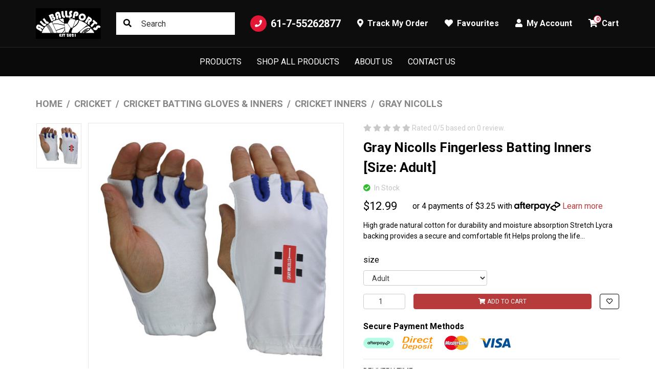

--- FILE ---
content_type: text/html; charset=utf-8
request_url: https://www.ballsports.com.au/gray-nicolls-fingerless-batting-inners
body_size: 22619
content:
<!DOCTYPE html>
<html lang="en">
<head itemscope itemtype="http://schema.org/WebSite">
	<meta http-equiv="Content-Type" content="text/html; charset=utf-8"/>
<meta http-equiv="x-ua-compatible" content="ie=edge">
<meta name="keywords" content="Gray Nicolls Cricket,Gray Nicolls Fingerless Batting Inners"/>
<meta name="description" content="Gray Nicolls Fingerless Batting Inners Online At Ball Sports. Lowest Prices. Fast Shipping. Call Or Buy Online From The Experts Today."/>
<meta name="viewport" content="width=device-width, initial-scale=1, shrink-to-fit=no">
<meta name="csrf-token" content="8d02a47999ae66c3e13537f90a161e04a216f584,a970d556886c2fcdf89c026d4bd26ef70bd8d2f9,1769446797"/>
<meta property="og:image" content="https://www.ballsports.com.au/assets/full/200192.jpg?20210309030734"/>
<meta property="og:title" content="Gray Nicolls GN800 Wheel Cricket Bag | Spacious and Durable
"/>
<meta property="og:site_name" content="www.ballsports.com.au"/>
<meta property="og:type" content="product"/>
<meta property="og:url" content="/gray-nicolls-fingerless-batting-inners"/>
<meta property="og:description" content="Gray Nicolls Fingerless Batting Inners Online At Ball Sports. Lowest Prices. Fast Shipping. Call Or Buy Online From The Experts Today."/>
<title itemprop='name'>Gray Nicolls GN800 Wheel Cricket Bag | Spacious and Durable
</title>
<link rel="canonical" href="/gray-nicolls-fingerless-batting-inners" itemprop="url"/>
<link rel="shortcut icon" href="/assets/favicon_logo.png?1754544582"/>
<!-- Maropost Assets -->
<link rel="dns-prefetch preconnect" href="//assets.netostatic.com">
<link rel="dns-prefetch" href="//use.fontawesome.com">
<link rel="dns-prefetch" href="//google-analytics.com">
<link rel="preconnect" href="https://fonts.googleapis.com">
<link rel="preconnect" href="https://fonts.gstatic.com" crossorigin>
<link href="https://fonts.googleapis.com/css2?family=Anton&family=Roboto:wght@300;400;500;700&display=swap" rel="stylesheet"> 
<link rel="stylesheet" type="text/css" href="https://use.fontawesome.com/releases/v5.15.4/css/all.css" media="all"/>
<link rel="stylesheet" type="text/css" href="https://cdn.neto.com.au/assets/neto-cdn/jquery_ui/1.12.1/jquery-ui.min.css" media="all"/>
<!--[if lte IE 8]>
	<script type="text/javascript" src="https://cdn.neto.com.au/assets/neto-cdn/html5shiv/3.7.0/html5shiv.js"></script>
	<script type="text/javascript" src="https://cdn.neto.com.au/assets/neto-cdn/respond.js/1.3.0/respond.min.js"></script>
<![endif]-->
<!-- Begin: Script 1 -->
<!-- Global site tag (gtag.js) - Google Analytics -->
<script async src="https://www.googletagmanager.com/gtag/js?id=UA-224912741-1"></script>
<script>
  window.dataLayer = window.dataLayer || [];
  function gtag(){dataLayer.push(arguments);}
  gtag('js', new Date());

  gtag('config', 'UA-224912741-1');
</script>

<!-- Google Tag Manager -->
<script>(function(w,d,s,l,i){w[l]=w[l]||[];w[l].push({'gtm.start':
new Date().getTime(),event:'gtm.js'});var f=d.getElementsByTagName(s)[0],
j=d.createElement(s),dl=l!='dataLayer'?'&l='+l:'';j.async=true;j.src=
'https://www.googletagmanager.com/gtm.js?id='+i+dl;f.parentNode.insertBefore(j,f);
})(window,document,'script','dataLayer','GTM-KNR95CC');</script>
<!-- End Google Tag Manager -->
<!-- End: Script 1 -->
<!-- Begin: Script 102 -->
<!-- Global site tag (gtag.js) - Google Analytics -->
<script async src="https://www.googletagmanager.com/gtag/js?id=G-QRH926SFH2"></script>
<script>
  window.dataLayer = window.dataLayer || [];
  function gtag(){dataLayer.push(arguments);}
  gtag('js', new Date());
    gtag('config', 'G-QRH926SFH2', {
      send_page_view: false
    });
</script>
<!-- End: Script 102 -->
<!-- Begin: Script 103 -->
<!-- Google tag (gtag.js) -->
<script async src="https://www.googletagmanager.com/gtag/js?id=AW-10876597754"></script>
<script>
  window.dataLayer = window.dataLayer || [];
  function gtag(){dataLayer.push(arguments);}
  gtag('js', new Date());

  gtag('config', 'AW-10876597754');
</script>
<!-- End: Script 103 -->
<!-- Begin: Script 104 -->
<!-- Meta Pixel Code -->
<script>
!function(f,b,e,v,n,t,s)
{if(f.fbq)return;n=f.fbq=function(){n.callMethod?
n.callMethod.apply(n,arguments):n.queue.push(arguments)};
if(!f._fbq)f._fbq=n;n.push=n;n.loaded=!0;n.version='2.0';
n.queue=[];t=b.createElement(e);t.async=!0;
t.src=v;s=b.getElementsByTagName(e)[0];
s.parentNode.insertBefore(t,s)}(window, document,'script',
'https://connect.facebook.net/en_US/fbevents.js');
fbq('init', '1779695525952793');
fbq('track', 'PageView');
</script>
<noscript><img height="1" width="1" style="display:none"
src="https://www.facebook.com/tr?id=1779695525952793&ev=PageView&noscript=1"
/></noscript>
<!-- End: Script 104 -->


	<link rel="preload" href="/assets/themes/torque/css/app.css?1754544582" as="style">
	<link rel="preload" href="/assets/themes/torque/css/style.css?1754544582" as="style">
	<link class="theme-selector" rel="stylesheet" href="/assets/themes/torque/css/app.css?1754544582" media="all"/>
	<link rel="stylesheet" href="/assets/themes/torque/css/style.css?1754544582" media="all"/>
</head>
<body id="n_product" class="n_torque">
	<a href="#main-content" class="sr-only sr-only-focusable">Skip to main content</a>
	<header class="wrapper-header sticky-top" aria-label="Header container">
		<div class="topbar d-none d-lg-block">
			<div class="container">
				<div class="row align-items-center">
					<div class="col-auto">
						<a class="topbar-logo" href="https://www.ballsports.com.au" title="All Ballsports">
							<img class="logo" src="/assets/website_logo.png?1754544582" alt="All Ballsports logo"/>
						</a>
					</div>
					<div class="col">
						<div class="topbar-search">
							<form name="productsearch" method="get" action="/" role="search" aria-label="Product search">
								<input type="hidden" name="rf" value="kw"/>
								<input class="form-control ajax_search" value="" id="name_search" autocomplete="off" name="kw" type="search" aria-label="Input search" placeholder="Search"/>
								<button type="submit" value="Search" class="btn" aria-label="Search site"><i class="fa fa-search" aria-hidden="true"></i></button>
							</form>
						</div>
					</div>
					<div class="col-auto">
						<ul class="nav justify-content-end align-items-center" role="navigation">
							<li class="nav-item">
								<a href="tel:61-7-55262877" class="nav-link nav-tel">
									<span class="icon-circle mr-2"><i class="fa fa-phone"></i></span>
									61-7-55262877
								</a>
							</li>
							<li class="nav-item">
								<a href="https://www.ballsports.com.au/_myacct/nr_track_order" class="nav-link">
									<i class="fa fa-map-marker-alt mr-1"></i>
									<span>Track My Order</span>
								</a>
							</li>
							<li class="nav-item">
								<a href="https://www.ballsports.com.au/_myacct/wishlist" class="nav-link">
									<i class="fa fa-heart mr-1"></i>
									<span>Favourites</span>
								</a>
							</li>
							<li class="nav-item dropdown">
								<a href="https://www.ballsports.com.au/_myacct" role="button" class="nav-link dropdown-toggle" data-toggle="dropdown" aria-haspopup="true" aria-expanded="false" aria-label="Account dropdown">
									<i class="fa fa-user mr-1"></i> My Account
								</a>
								<ul class="dropdown-menu dropdown-menu-right">
									<li><a class="dropdown-item" href="https://www.ballsports.com.au/_myacct">Account Home</a></li>
									<li><a class="dropdown-item" href="https://www.ballsports.com.au/_myacct#orders">Orders</a></li>
									<li><a class="dropdown-item" href="https://www.ballsports.com.au/_myacct/payrec">Pay Invoices</a></li>
									<li><a class="dropdown-item" href="https://www.ballsports.com.au/_myacct/favourites">Reorder</a></li>
									<li><a class="dropdown-item" href="https://www.ballsports.com.au/_myacct/wishlist">Wishlists</a></li>
									<li><a class="dropdown-item" href="https://www.ballsports.com.au/_myacct/warranty">Resolution Centre</a></li>
									<li><a class="dropdown-item" href="https://www.ballsports.com.au/_myacct/edit_account">Edit My Details</a></li>
									<li><a class="dropdown-item" href="https://www.ballsports.com.au/_myacct/edit_address">Edit My Address Book</a></li>
									<li class="divider"><div class="dropdown-divider"></div></li>
									<li> <a class="dropdown-item" href="https://www.ballsports.com.au/_myacct/login" title="Login">Login</a> </li>
										<li> <a class="dropdown-item" href="https://www.ballsports.com.au/_myacct/register" title="Register">Register</a> </li>
										</ul>
							</li>
							<li class="nav-item topbar-cart">
								<a class="nav-link dropdown-toggle" role="button" href="https://www.ballsports.com.au/_mycart?tkn=cart&ts=1769446797189966" data-toggle="dropdown" aria-haspopup="true" aria-expanded="false" aria-label="Shopping cart">
									<span rel="a2c_item_count">0</span>
									<i class="fa fa-shopping-cart mr-1" aria-hidden="true"></i> Cart
								</a>
								<ul class="dropdown-menu dropdown-menu-right">
									<li class="box" id="neto-dropdown">
										<div class="body" id="cartcontents"></div>
										<div class="footer"></div>
									</li>
								</ul>
							</li>
						</ul>
					</div>
				</div>
			</div>
		</div>
		<nav class="navbar navbar-expand-lg navbar-dark">
			<div class="navbar-left d-flex d-lg-none">
				<button class="navbar-toggler collapsed" type="button" data-toggle="navigation" data-target="#navbarMainMenu" aria-controls="navbarMainMenu" aria-expanded="false" aria-label="Toggle navigation">
					<span></span>
					<span></span>
					<span></span>
				</button>
				<button type="button" class="btn btn-icon" data-toggle="search"><i class="fa fa-search"></i></button>
			</div>
			<div class="wrapper-logo d-lg-none">
				<a href="https://www.ballsports.com.au" title="All Ballsports">
					<img class="logo" src="/assets/website_logo.png?1754544582" alt="All Ballsports logo"/>
				</a>
			</div>
			<div class="navbar-collapse" id="navbarMainMenu">
				<button type="button" class="close d-block d-lg-none" data-dismiss="navigation">&times;</button>
				<form class="d-block d-lg-none" name="productsearch" method="get" action="/" role="search" aria-label="Product search">
					<input type="hidden" name="rf" value="kw"/>
					<input class="form-control ajax_search" value="" id="name_search-xs" autocomplete="off" name="kw" type="search" aria-label="Input search" placeholder="SEARCH"/>
					<button type="submit" value="Search" class="btn" aria-label="Search site"><i class="fa fa-search" aria-hidden="true"></i></button>
				</form>
				<ul class="navbar-nav mx-auto" role="navigation" aria-label="Main menu">
					<li class="nav-item dropdown dropdown-hover">
							<a href="#" class="nav-link level1 ease dropdown-toggle">Products</a>
							<button type="button" class="btn d-block d-lg-none" data-toggle="dropdown" aria-expanded="false">
								<span class="sr-only">Toggle Dropdown</span><i class="fa fa-plus"></i>
							</button>
							<div class="dropdown-menu c_level2">
								<div class="dropdown-header">
									<div class="row align-items-center">
										<div class="col-sm">
											SHOP Products
										</div>
										<div class="col-sm-auto">
										</div>
									</div>
								</div>
								<ul class="mega-menu w-100 mt-2 mt-md-4">
								<li class="nav-item d-block w-100 level_2">
											<a href="https://www.ballsports.com.au/play-safe-at-home/" class="nav-link font-weight-bold has-child">PLAY SAFE AT HOME</a>
											<ul class="nav flex-column mt-2"><li class="nav-item">
											<a href="https://www.ballsports.com.au/play-safe-at-home/basketball/" class="nav-link">Basketball</a>
										</li>
										<li class="nav-item">
											<a href="https://www.ballsports.com.au/specials/cricket-equipment-specials/" class="nav-link">Cricket</a>
										</li>
										<li class="nav-item">
											<a href="https://www.ballsports.com.au/play-safe-at-home/darts/" class="nav-link">Darts</a>
										</li>
										<li class="nav-item">
											<a href="https://www.ballsports.com.au/play-safe-at-home/family-games/" class="nav-link">Family Games</a>
										</li>
										<li class="nav-item">
											<a href="https://www.ballsports.com.au/specials/football-league-union-afl-nfl-soccer/" class="nav-link">Football</a>
										</li>
										<li class="nav-item">
											<a href="https://www.ballsports.com.au/play-safe-at-home/netball/" class="nav-link">Netball</a>
										</li>
										<li class="nav-item">
											<a href="https://www.ballsports.com.au/play-safe-at-home/soccer/" class="nav-link">Soccer</a>
										</li>
										<li class="nav-item">
											<a href="https://www.ballsports.com.au/play-safe-at-home/table-tennis/" class="nav-link">Table Tennis</a>
										</li>
										<li class="nav-item">
											<a href="https://www.ballsports.com.au/play-safe-at-home/tennis-racquets/" class="nav-link">Tennis Racquets</a>
										</li>
										<li class="nav-item">
											<a href="https://www.ballsports.com.au/play-safe-at-home/volleyball/" class="nav-link">Volleyball</a>
										</li>
										</ul>
											</li><li class="nav-item d-block w-100 level_2">
											<a href="https://www.ballsports.com.au/aussie-rules/" class="nav-link font-weight-bold has-child">Aussie Rules</a>
											<ul class="nav flex-column mt-2"><li class="nav-item">
											<a href="https://www.ballsports.com.au/aussie-rules/aussie-rules-afl-football-accessories/" class="nav-link">Aussie Rules (AFL) Football Accessories</a>
										</li>
										<li class="nav-item">
											<a href="https://www.ballsports.com.au/aussie-rules-headgear/" class="nav-link">Aussie Rules Headgear</a>
										</li>
										<li class="nav-item">
											<a href="https://www.ballsports.com.au/aussie-rules/mouthguards/" class="nav-link">Mouthguards</a>
										</li>
										<li class="nav-item">
											<a href="https://www.ballsports.com.au/aussie-rules/stopwatches/" class="nav-link">Stopwatches</a>
										</li>
										<li class="nav-item">
											<a href="https://www.ballsports.com.au/aussie-rules/whistles/" class="nav-link">Whistles</a>
										</li>
										</ul>
											</li><li class="nav-item d-block w-100 level_2">
											<a href="https://www.ballsports.com.au/badminton/" class="nav-link font-weight-bold ">Badminton </a>
											</li><li class="nav-item d-block w-100 level_2">
											<a href="https://www.ballsports.com.au/baseball/" class="nav-link font-weight-bold has-child">Baseball</a>
											<ul class="nav flex-column mt-2"><li class="nav-item">
											<a href="https://www.ballsports.com.au/baseball-gloves/" class="nav-link">Baseball Gloves </a>
										</li>
										<li class="nav-item">
											<a href="https://www.ballsports.com.au/baseball-pants/" class="nav-link">Baseball Pants</a>
										</li>
										<li class="nav-item">
											<a href="https://www.ballsports.com.au/bats/" class="nav-link">Bats</a>
										</li>
										<li class="nav-item">
											<a href="https://www.ballsports.com.au/baseball-helmets/" class="nav-link">Helmets</a>
										</li>
										</ul>
											</li><li class="nav-item d-block w-100 level_2">
											<a href="https://www.ballsports.com.au/basketball/" class="nav-link font-weight-bold has-child">Basketball</a>
											<ul class="nav flex-column mt-2"><li class="nav-item">
											<a href="https://www.ballsports.com.au/basketball/basketball-systems/" class="nav-link">Basketball Systems</a>
										</li>
										<li class="nav-item">
											<a href="https://www.ballsports.com.au/basketball/basketballs/" class="nav-link">Basketballs</a>
										</li>
										<li class="nav-item">
											<a href="https://www.ballsports.com.au/basketball/stopwatches/" class="nav-link">Stopwatches</a>
										</li>
										<li class="nav-item">
											<a href="https://www.ballsports.com.au/basketball/whistles/" class="nav-link">Whistles</a>
										</li>
										</ul>
											</li><li class="nav-item d-block w-100 level_2">
											<a href="https://www.ballsports.com.au/best-selling-products/" class="nav-link font-weight-bold ">Best Selling Products</a>
											</li><li class="nav-item d-block w-100 level_2">
											<a href="https://www.ballsports.com.au/coaches-corner/" class="nav-link font-weight-bold has-child">Coaches Corner</a>
											<ul class="nav flex-column mt-2"><li class="nav-item">
											<a href="https://www.ballsports.com.au/coaches-corner/coaching-boards/" class="nav-link">Coaching Boards</a>
										</li>
										<li class="nav-item">
											<a href="https://www.ballsports.com.au/coaches-corner/training-aids/" class="nav-link">Training Aids</a>
										</li>
										</ul>
											</li><li class="nav-item d-block w-100 level_2">
											<a href="https://www.ballsports.com.au/cricket/" class="nav-link font-weight-bold has-child">Cricket</a>
											<ul class="nav flex-column mt-2"><li class="nav-item">
											<a href="https://www.ballsports.com.au/cricket/cricket-misc/" class="nav-link">Cricket Accessories & Training Aids</a>
										</li>
										<li class="nav-item">
											<a href="https://www.ballsports.com.au/cricket/cricket-accessories-training-aids/accessories/" class="nav-link">Accessories</a>
										</li><li class="nav-item">
											<a href="https://www.ballsports.com.au/cricket/cricket-accessories-training-aids/cricket-stumps/" class="nav-link">Cricket Stumps</a>
										</li><li class="nav-item">
											<a href="https://www.ballsports.com.au/cricket/cricket-misc/grips/" class="nav-link">Grips</a>
										</li><li class="nav-item">
											<a href="https://www.ballsports.com.au/cricket/cricket-misc/training-aids/" class="nav-link">Training Aids</a>
										</li><li class="nav-item">
											<a href="https://www.ballsports.com.au/cricket/cricket-bags/" class="nav-link">Cricket Bags</a>
										</li>
										<li class="nav-item">
											<a href="https://www.ballsports.com.au/shrey/~-808" class="nav-link">Shrey</a>
										</li><li class="nav-item">
											<a href="https://www.ballsports.com.au/cricket/cricket-balls/" class="nav-link">Cricket Balls</a>
										</li>
										<li class="nav-item">
											<a href="https://www.ballsports.com.au/cricket/cricket-bats/" class="nav-link">Cricket Bats</a>
										</li>
										<li class="nav-item">
											<a href="https://www.ballsports.com.au/cricket/cricket-bats/clearance-models/" class="nav-link">Clearance Models</a>
										</li><li class="nav-item">
											<a href="https://www.ballsports.com.au/sf/" class="nav-link">SF</a>
										</li><li class="nav-item">
											<a href="https://www.ballsports.com.au/cricket/cricket-batting-gloves-inners/" class="nav-link">Cricket Batting Gloves & Inners</a>
										</li>
										<li class="nav-item">
											<a href="https://www.ballsports.com.au/cooper-cricket/~-803" class="nav-link">Cooper Cricket</a>
										</li><li class="nav-item">
											<a href="https://www.ballsports.com.au/cricket/cricket-batting-gloves-inners/cricket-inners/" class="nav-link">Cricket Inners</a>
										</li><li class="nav-item">
											<a href="https://www.ballsports.com.au/sf/~-813" class="nav-link">SF</a>
										</li><li class="nav-item">
											<a href="https://www.ballsports.com.au/cricket/cricket-batting-pads/" class="nav-link">Cricket Batting Pads</a>
										</li>
										<li class="nav-item">
											<a href="https://www.ballsports.com.au/cooper-cricket/" class="nav-link">Cooper Cricket</a>
										</li><li class="nav-item">
											<a href="https://www.ballsports.com.au/sf/~-812" class="nav-link">SF</a>
										</li><li class="nav-item">
											<a href="https://www.ballsports.com.au/cricket/cricket-body-protection/" class="nav-link">Cricket Body Protection</a>
										</li>
										<li class="nav-item">
											<a href="https://www.ballsports.com.au/cricket/cricket-clothing/" class="nav-link">Cricket Clothing</a>
										</li>
										<li class="nav-item">
											<a href="https://www.ballsports.com.au/cricket/cricket-sets/" class="nav-link">Cricket Sets</a>
										</li>
										<li class="nav-item">
											<a href="https://www.ballsports.com.au/cricket/cricket-shoes/" class="nav-link">Cricket Shoes</a>
										</li>
										<li class="nav-item">
											<a href="https://www.ballsports.com.au/dsc/" class="nav-link">DSC</a>
										</li><li class="nav-item">
											<a href="https://www.ballsports.com.au/cricket/cricket-shoes/replacement-spikes/" class="nav-link">Replacement Spikes</a>
										</li><li class="nav-item">
											<a href="https://www.ballsports.com.au/cricket/helmets/" class="nav-link">Helmets</a>
										</li>
										<li class="nav-item">
											<a href="https://www.ballsports.com.au/cricket/indoor-cricket/" class="nav-link">Indoor Cricket</a>
										</li>
										<li class="nav-item">
											<a href="https://www.ballsports.com.au/cricket/wicket-keeping/" class="nav-link">Wicket Keeping</a>
										</li>
										<li class="nav-item">
											<a href="https://www.ballsports.com.au/cricket/wicket-keeping/wicket-keeping-inners/" class="nav-link">Wicket Keeping Inners</a>
										</li></ul>
											</li><li class="nav-item d-block w-100 level_2">
											<a href="https://www.ballsports.com.au/darts/darts/" class="nav-link font-weight-bold has-child">Darts Equipment</a>
											<ul class="nav flex-column mt-2"><li class="nav-item">
											<a href="https://www.ballsports.com.au/darts-billiards/darts/" class="nav-link">Darts </a>
										</li>
										<li class="nav-item">
											<a href="https://www.ballsports.com.au/darts/dartboards/" class="nav-link">Dartboards</a>
										</li>
										<li class="nav-item">
											<a href="https://www.ballsports.com.au/darts/dartboard-cabinet-combos/" class="nav-link">Dartboard Cabinets & Combos</a>
										</li>
										</ul>
											</li><li class="nav-item d-block w-100 level_2">
											<a href="https://www.ballsports.com.au/games/" class="nav-link font-weight-bold ">Games</a>
											</li><li class="nav-item d-block w-100 level_2">
											<a href="https://www.ballsports.com.au/grid-iron/" class="nav-link font-weight-bold has-child">Grid Iron</a>
											<ul class="nav flex-column mt-2"><li class="nav-item">
											<a href="https://www.ballsports.com.au/grid-iron/balls/" class="nav-link">Balls</a>
										</li>
										<li class="nav-item">
											<a href="https://www.ballsports.com.au/grid-iron/mouthguards/" class="nav-link">Mouthguards</a>
										</li>
										<li class="nav-item">
											<a href="https://www.ballsports.com.au/grid-iron/whistles/" class="nav-link">Whistles</a>
										</li>
										</ul>
											</li><li class="nav-item d-block w-100 level_2">
											<a href="https://www.ballsports.com.au/injury-supports/" class="nav-link font-weight-bold has-child">Injury Supports</a>
											<ul class="nav flex-column mt-2"><li class="nav-item">
											<a href="https://www.ballsports.com.au/injury-supports/injury-supports/" class="nav-link">Injury Supports</a>
										</li>
										<li class="nav-item">
											<a href="https://www.ballsports.com.au/injury-supports/injury-supports/madison-first-aid-supports/" class="nav-link">Madison First Aid Supports</a>
										</li><li class="nav-item">
											<a href="https://www.ballsports.com.au/injury-supports/injury-supports/neo-g-compression-supports/" class="nav-link">Neo-G Compression Supports</a>
										</li><li class="nav-item">
											<a href="https://www.ballsports.com.au/injury-supports/kinesiology-tape/" class="nav-link">Kinesiology Tape</a>
										</li>
										<li class="nav-item">
											<a href="https://www.ballsports.com.au/injury-supports/kinesiology-tape/rocktape/" class="nav-link">Rocktape</a>
										</li></ul>
											</li><li class="nav-item d-block w-100 level_2">
											<a href="https://www.ballsports.com.au/netball/" class="nav-link font-weight-bold has-child">Netball</a>
											<ul class="nav flex-column mt-2"><li class="nav-item">
											<a href="https://www.ballsports.com.au/netball/accessories/" class="nav-link">Accessories</a>
										</li>
										<li class="nav-item">
											<a href="https://www.ballsports.com.au/netball/netballs/" class="nav-link">Netballs</a>
										</li>
										<li class="nav-item">
											<a href="https://www.ballsports.com.au/netball/stopwatches/" class="nav-link">Stopwatches</a>
										</li>
										<li class="nav-item">
											<a href="https://www.ballsports.com.au/netball/whistles/" class="nav-link">Whistles</a>
										</li>
										</ul>
											</li><li class="nav-item d-block w-100 level_2">
											<a href="https://www.ballsports.com.au/new-season-headgear-shoulder-pads/" class="nav-link font-weight-bold ">New Season Headgear & Shoulder Pads</a>
											</li><li class="nav-item d-block w-100 level_2">
											<a href="https://www.ballsports.com.au/padel/" class="nav-link font-weight-bold ">Padel</a>
											</li><li class="nav-item d-block w-100 level_2">
											<a href="https://www.ballsports.com.au/padel-tennis/" class="nav-link font-weight-bold ">Padel Tennis</a>
											</li><li class="nav-item d-block w-100 level_2">
											<a href="https://www.ballsports.com.au/pickleball/" class="nav-link font-weight-bold has-child">Pickleball</a>
											<ul class="nav flex-column mt-2"><li class="nav-item">
											<a href="https://www.ballsports.com.au/pickleball-paddle/" class="nav-link">Pickleball Paddle</a>
										</li>
										</ul>
											</li><li class="nav-item d-block w-100 level_2">
											<a href="https://www.ballsports.com.au/rugby-league/" class="nav-link font-weight-bold has-child">Rugby League</a>
											<ul class="nav flex-column mt-2"><li class="nav-item">
											<a href="https://www.ballsports.com.au/rugby-league/rugby-league-accessories/" class="nav-link">Rugby League Accessories</a>
										</li>
										<li class="nav-item">
											<a href="https://www.ballsports.com.au/rugby-league/rugby-league-footballs/" class="nav-link">Rugby League Footballs</a>
										</li>
										<li class="nav-item">
											<a href="https://www.ballsports.com.au/rugby-league/rugby-league-footballs/club-ball-deals/" class="nav-link">Club Ball Deals</a>
										</li><li class="nav-item">
											<a href="https://www.ballsports.com.au/rugby-league/rugby-league-headgear/" class="nav-link">Rugby League Headgear</a>
										</li>
										<li class="nav-item">
											<a href="https://www.ballsports.com.au/rugby-league/rugby-league-kicking-tees/" class="nav-link">Rugby League Kicking Tees</a>
										</li>
										<li class="nav-item">
											<a href="https://www.ballsports.com.au/rugby-league/rugby-league-mouthguards/" class="nav-link">Rugby League Mouthguards</a>
										</li>
										<li class="nav-item">
											<a href="https://www.ballsports.com.au/rugby-league/rugby-league-shoulder-pads/" class="nav-link">Rugby League Shoulder Pads</a>
										</li>
										<li class="nav-item">
											<a href="https://www.ballsports.com.au/rugby-league/stopwatches/" class="nav-link">Stopwatches</a>
										</li>
										<li class="nav-item">
											<a href="https://www.ballsports.com.au/rugby-league/whistles/" class="nav-link">Whistles</a>
										</li>
										</ul>
											</li><li class="nav-item d-block w-100 level_2">
											<a href="https://www.ballsports.com.au/rugby-union/" class="nav-link font-weight-bold has-child">Rugby Union</a>
											<ul class="nav flex-column mt-2"><li class="nav-item">
											<a href="https://www.ballsports.com.au/rugby-union/rugby-union-accessories/" class="nav-link">Rugby Union Accessories</a>
										</li>
										<li class="nav-item">
											<a href="https://www.ballsports.com.au/rugby-union/rugby-union-balls/" class="nav-link">Rugby Union Balls</a>
										</li>
										<li class="nav-item">
											<a href="https://www.ballsports.com.au/rugby-union/rugby-union-headgear/" class="nav-link">Rugby Union Headgear</a>
										</li>
										<li class="nav-item">
											<a href="https://www.ballsports.com.au/rugby-union/rugby-union-kicking-tees/" class="nav-link">Rugby Union Kicking Tees</a>
										</li>
										<li class="nav-item">
											<a href="https://www.ballsports.com.au/rugby-union/rugby-union-mouthguards/" class="nav-link">Rugby Union Mouthguards</a>
										</li>
										<li class="nav-item">
											<a href="https://www.ballsports.com.au/rugby-union/rugby-union-shoulder-pads/" class="nav-link">Rugby Union Shoulder Pads</a>
										</li>
										<li class="nav-item">
											<a href="https://www.ballsports.com.au/rugby-union/stopwatches/" class="nav-link">Stopwatches</a>
										</li>
										<li class="nav-item">
											<a href="https://www.ballsports.com.au/rugby-union/whistles/" class="nav-link">Whistles</a>
										</li>
										</ul>
											</li><li class="nav-item d-block w-100 level_2">
											<a href="https://www.ballsports.com.au/soccer/" class="nav-link font-weight-bold has-child">Soccer</a>
											<ul class="nav flex-column mt-2"><li class="nav-item">
											<a href="https://www.ballsports.com.au/soccer/soccer-balls/" class="nav-link">Soccer Balls</a>
										</li>
										<li class="nav-item">
											<a href="https://www.ballsports.com.au/soccer/soccer-shinguards/" class="nav-link">Soccer Shinguards</a>
										</li>
										<li class="nav-item">
											<a href="https://www.ballsports.com.au/soccer/soccer-goal-keeping/" class="nav-link">Soccer Goal Keeping</a>
										</li>
										<li class="nav-item">
											<a href="https://www.ballsports.com.au/soccer/soccer-goal-keeping/goal-keeping-clothing/" class="nav-link">Goal Keeping Clothing</a>
										</li><li class="nav-item">
											<a href="https://www.ballsports.com.au/soccer/soccer-goal-keeping/goal-keeping-gloves/" class="nav-link">Goal Keeping Gloves</a>
										</li><li class="nav-item">
											<a href="https://www.ballsports.com.au/soccer/soccer-accessories/" class="nav-link">Soccer Accessories</a>
										</li>
										<li class="nav-item">
											<a href="https://www.ballsports.com.au/soccer/soccer-mouthguards/" class="nav-link">Soccer Mouthguards</a>
										</li>
										<li class="nav-item">
											<a href="https://www.ballsports.com.au/soccer/futsal/" class="nav-link">Indoor Soccer/Futsal</a>
										</li>
										<li class="nav-item">
											<a href="https://www.ballsports.com.au/soccer/stopwatches/" class="nav-link">Stopwatches</a>
										</li>
										<li class="nav-item">
											<a href="https://www.ballsports.com.au/soccer/whistles/" class="nav-link">Whistles</a>
										</li>
										</ul>
											</li><li class="nav-item d-block w-100 level_2">
											<a href="https://www.ballsports.com.au/table-tennis/" class="nav-link font-weight-bold ">Table Tennis</a>
											</li><li class="nav-item d-block w-100 level_2">
											<a href="https://www.ballsports.com.au/tennis/" class="nav-link font-weight-bold has-child">Tennis</a>
											<ul class="nav flex-column mt-2"><li class="nav-item">
											<a href="https://www.ballsports.com.au/tennis/tennis-racquets/" class="nav-link">Tennis Racquets</a>
										</li>
										<li class="nav-item">
											<a href="https://www.ballsports.com.au/tennis/tennis-accessories/" class="nav-link">Tennis Accessories</a>
										</li>
										<li class="nav-item">
											<a href="https://www.ballsports.com.au/tennis/tennis-accessories/tennis-grips/" class="nav-link">Tennis Grips</a>
										</li><li class="nav-item">
											<a href="https://www.ballsports.com.au/tennis/tennis-bags/" class="nav-link">Tennis Bags</a>
										</li>
										<li class="nav-item">
											<a href="https://www.ballsports.com.au/tennis/tennis-balls/" class="nav-link">Tennis Balls</a>
										</li>
										<li class="nav-item">
											<a href="https://www.ballsports.com.au/tennis/tennis-balls/bulk-tennis-balls/" class="nav-link">Bulk Tennis Balls</a>
										</li><li class="nav-item">
											<a href="https://www.ballsports.com.au/tennis/tennis-strings/" class="nav-link">Tennis Strings</a>
										</li>
										<li class="nav-item">
											<a href="https://www.ballsports.com.au/tennis/tennis-ball-machines/" class="nav-link">Tennis Ball Machines</a>
										</li>
										</ul>
											</li><li class="nav-item d-block w-100 level_2">
											<a href="https://www.ballsports.com.au/touch-footy/" class="nav-link font-weight-bold has-child">Touch Footy</a>
											<ul class="nav flex-column mt-2"><li class="nav-item">
											<a href="https://www.ballsports.com.au/touch-footy/balls/" class="nav-link">Balls</a>
										</li>
										<li class="nav-item">
											<a href="https://www.ballsports.com.au/touch-footy/accessories/" class="nav-link">Accessories</a>
										</li>
										<li class="nav-item">
											<a href="https://www.ballsports.com.au/touch-footy/mouthguards/" class="nav-link">Mouthguards</a>
										</li>
										<li class="nav-item">
											<a href="https://www.ballsports.com.au/touch-footy/stopwatches/" class="nav-link">Stopwatches</a>
										</li>
										<li class="nav-item">
											<a href="https://www.ballsports.com.au/touch-footy/whistles/" class="nav-link">Whistles</a>
										</li>
										</ul>
											</li><li class="nav-item d-block w-100 level_2">
											<a href="https://www.ballsports.com.au/volleyball/" class="nav-link font-weight-bold has-child">Volleyball</a>
											<ul class="nav flex-column mt-2"><li class="nav-item">
											<a href="https://www.ballsports.com.au/volleyball/accessories/" class="nav-link">Accessories</a>
										</li>
										<li class="nav-item">
											<a href="https://www.ballsports.com.au/volleyball/volleyballs/" class="nav-link">Volleyballs</a>
										</li>
										</ul>
											</li><li class="nav-item d-block w-100 level_2">
											<a href="https://www.ballsports.com.au/waterpolo/" class="nav-link font-weight-bold ">Waterpolo</a>
											</li>
								</ul>
							</div>
						</li>
					<li class="nav-item ">
									<a href="/products" class="nav-link level1 ease ">Shop All Products</a>
									</li>
								<li class="nav-item ">
									<a href="/about_us" class="nav-link level1 ease ">About Us</a>
									</li>
								<li class="nav-item ">
									<a href="/contact-us" class="nav-link level1 ease ">Contact Us</a>
									</li>
								
					<li class="nav-item d-lg-none"><a class="nav-link" href="https://www.ballsports.com.au/_myacct/login">Login/Register</a></li>
						</ul>
			</div>
			<div class="navbar-right d-lg-none">
				<a href="tel:61-7-55262877" class="btn btn-icon d-inline-block d-lg-none"><i class="fa fa-phone"></i><span class="sr-only">Ph. 61-7-55262877</span></a>
				<div id="header-cart" class="nav-item dropdown">
					<a href="https://www.ballsports.com.au/_mycart?tkn=cart&ts=1769446797772090" class="nav-link" id="cartcontentsheader" data-toggle="dropdown" aria-haspopup="true" aria-expanded="false" aria-label="Shopping cart dropdown">
						<i class="fa fa-shopping-cart" aria-hidden="true"></i>
						<span class="sr-only">Shopping Cart</span>
						<span rel="a2c_item_count">0</span>
						</a>
					<ul class="dropdown-menu dropdown-menu-right">
						<li class="box" id="neto-dropdown">
							<div class="body" id="cartcontents"></div>
							<div class="footer"></div>
						</li>
					</ul>
				</div>
			</div>
		</nav>
		<button type="button" class="btn btn-toggle-partsfinder btn-block" data-toggle="modal" data-target="#partsFinderModal">
			<i class="fa fa-cog mr-1"></i> PARTS FINDER <i class="fa fa-angle-right ml-1"></i>
		</button>
		<div class="mobile-search">
			<form name="productsearch" method="get" action="/" role="search" aria-label="Product search">
				<input type="hidden" name="rf" value="kw"/>
				<input class="form-control ajax_search" value="" id="name_search-mobile" autocomplete="off" name="kw" type="search" aria-label="Input search" placeholder="SEARCH"/>
				<button type="submit" value="Search" class="btn" aria-label="Search site"><i class="fa fa-search" aria-hidden="true"></i></button>
			</form>
		</div>
	</header>
	<div class="modal fade ne-home" id="partsFinderModal" tabindex="-1" aria-labelledby="partsFinderModalLabel" aria-hidden="true">
		<div class="modal-dialog">
			<div class="modal-content">
				<div class="modal-body">
					<button type="button" class="close" data-dismiss="modal" aria-label="Close">
						<span aria-hidden="true">&times;</span>
					</button>
					<h5 class="modal-title" id="partsFinderModalLabel"><i class="fa fa-cog mr-1"></i> PARTS FINDER</h5>
					<div class="d-md-none"></div>
	
					
				</div>
			</div>
		</div>
	</div>
	
	<div id="main-content" class="container" role="main">
		<div class="row">
	
<div class="col-12 product-detail">
		<div class="product-detail-inner mb-4">
			<nav aria-label="breadcrumb">
						<ol class="breadcrumb" itemscope itemtype="http://schema.org/BreadcrumbList">
							<li class="breadcrumb-item" itemprop="itemListElement" itemscope itemtype="http://schema.org/ListItem">
								<a href="https://www.ballsports.com.au" itemprop="item"><span itemprop="name">Home</span></a>
								<meta itemprop="position" content="0" />
							</li><li class="breadcrumb-item" itemprop="itemListElement" itemscope itemtype="http://schema.org/ListItem">
								<a href="/cricket/" itemprop="item"><span itemprop="name">Cricket</span></a>
								<meta itemprop="position" content="1" />
							</li><li class="breadcrumb-item" itemprop="itemListElement" itemscope itemtype="http://schema.org/ListItem">
								<a href="/cricket/cricket-batting-gloves-inners/" itemprop="item"><span itemprop="name">Cricket Batting Gloves &amp; Inners</span></a>
								<meta itemprop="position" content="2" />
							</li><li class="breadcrumb-item" itemprop="itemListElement" itemscope itemtype="http://schema.org/ListItem">
								<a href="/cricket/cricket-batting-gloves-inners/cricket-inners/" itemprop="item"><span itemprop="name">Cricket Inners</span></a>
								<meta itemprop="position" content="3" />
							</li><li class="breadcrumb-item" itemprop="itemListElement" itemscope itemtype="http://schema.org/ListItem">
								<a href="/cricket/cricket-batting-gloves-inners/cricket-inners/gray-nicolls/" itemprop="item"><span itemprop="name">Gray Nicolls</span></a>
								<meta itemprop="position" content="4" />
							</li><li class="breadcrumb-item" itemprop="itemListElement" itemscope itemtype="http://schema.org/ListItem">
								<a href="/gray-nicolls-fingerless-batting-inners" itemprop="item"><span itemprop="name">Gray Nicolls Fingerless Batting Inners</span></a>
								<meta itemprop="position" content="5" />
							</li></ol>
					</nav>
		</div>

		<div itemscope itemtype="http://schema.org/Product">
			<div class="product-detail-inner">
				<div class="row">
					<section class="col-12 col-lg-6 col-xl" role="contentinfo" aria-label="Product images">
						<!-- images template -->
						<div id="_jstl__images"><input type="hidden" id="_jstl__images_k0" value="template"/><input type="hidden" id="_jstl__images_v0" value="aW1hZ2Vz"/><input type="hidden" id="_jstl__images_k1" value="type"/><input type="hidden" id="_jstl__images_v1" value="aXRlbQ"/><input type="hidden" id="_jstl__images_k2" value="onreload"/><input type="hidden" id="_jstl__images_v2" value=""/><input type="hidden" id="_jstl__images_k3" value="content_id"/><input type="hidden" id="_jstl__images_v3" value="189"/><input type="hidden" id="_jstl__images_k4" value="sku"/><input type="hidden" id="_jstl__images_v4" value="8513_8870"/><input type="hidden" id="_jstl__images_k5" value="preview"/><input type="hidden" id="_jstl__images_v5" value="y"/><div id="_jstl__images_r"><div class="row row-images">
	<div class="col-12 col-xl order-xl-2">
		<div class="product-image-main">
			<div class="main-image text-center">
				<a href="/assets/full/200192.jpg?20210309030734" data-lightbox="product-lightbox" data-title="Product main image" rel="product_images">
					<div class="zoom">
						<img src="/assets/full/200192.jpg?20210309030734" class="d-none" aria-hidden="true">
						<img src="/assets/thumbL/200192.jpg?20210309032703" rel="itmimg8513_8870" alt="Product main image" id="main-image" itemprop="image">
					</div>
				</a>
				
			</div>
		</div>
	</div>

	<div class="col-12 col-xl-auto order-xl-1">
		<div class="product-image-thumbnail">
			<div class="main-image-nav">
				<div class="main-image-nav-item">
					<img src="/assets/thumb/200192.jpg?20210309033305" class="img-fluid product-image-small">
				</div>
				
			</div>
		</div>
	</div>
</div></div></div>
					</section>
					<section class="col-12 col-lg-6 col-xl-auto" role="contentinfo" aria-label="Products information">
						<div class="product-information">
							<!-- header template -->
							<div id="_jstl__header"><input type="hidden" id="_jstl__header_k0" value="template"/><input type="hidden" id="_jstl__header_v0" value="aGVhZGVy"/><input type="hidden" id="_jstl__header_k1" value="type"/><input type="hidden" id="_jstl__header_v1" value="aXRlbQ"/><input type="hidden" id="_jstl__header_k2" value="preview"/><input type="hidden" id="_jstl__header_v2" value="y"/><input type="hidden" id="_jstl__header_k3" value="sku"/><input type="hidden" id="_jstl__header_v3" value="8513_8870"/><input type="hidden" id="_jstl__header_k4" value="content_id"/><input type="hidden" id="_jstl__header_v4" value="189"/><input type="hidden" id="_jstl__header_k5" value="onreload"/><input type="hidden" id="_jstl__header_v5" value=""/><div id="_jstl__header_r"><div class="row">
	<meta itemprop="itemCondition" content="NewCondition">
	<meta itemprop="brand" content="Gray Nicolls Cricket"/>
	<meta itemprop="sku" content="8513_8870"/>
	<div class="wrapper-product-title col-12">
		<div class="row">
			<div class="col">
				<div id="_jstl__reviews"><input type="hidden" id="_jstl__reviews_k0" value="template"/><input type="hidden" id="_jstl__reviews_v0" value="cmV2aWV3cw"/><input type="hidden" id="_jstl__reviews_k1" value="type"/><input type="hidden" id="_jstl__reviews_v1" value="aXRlbQ"/><input type="hidden" id="_jstl__reviews_k2" value="onreload"/><input type="hidden" id="_jstl__reviews_v2" value=""/><input type="hidden" id="_jstl__reviews_k3" value="content_id"/><input type="hidden" id="_jstl__reviews_v3" value="189"/><input type="hidden" id="_jstl__reviews_k4" value="sku"/><input type="hidden" id="_jstl__reviews_v4" value="200192"/><div id="_jstl__reviews_r"><div class="review-stars">
	<span itemprop="aggregateRating" itemscope itemtype="http://schema.org/AggregateRating">
		<i class="fas fa-star"></i>
		<i class="fas fa-star"></i>
		<i class="fas fa-star"></i>
		<i class="fas fa-star"></i>
		<i class="fas fa-star"></i>
		<span class="d-none d-sm-inline">
			Rated <span itemprop="ratingValue">0</span>/<span itemprop="bestRating">5</span> based on <span itemprop="ratingCount">0</span> review.
		</span>
	</span>
</div></div></div>
			</div>
		</div>
		<h1 itemprop="name" aria-label="Product Name">
			Gray Nicolls Fingerless Batting Inners [Size: Adult]
		</h1>
		</div>
	<div itemprop="offers" itemscope itemtype="http://schema.org/Offer" class="wrapper-pricing col-12">
			<span itemprop="availability" content="http://schema.org/InStock" class="in-stock"><i class="fa fa-check-circle mr-1"></i> In Stock</span>
			<link itemprop="url" href="https://www.ballsports.com.au/gray-nicolls-fingerless-batting-inners-size-mens"/>
			<meta itemprop="priceCurrency" content="AUD">
			<div class="row align-items-center">
				<div class="col-sm-auto">
					<div class="productprice">
						<span class="base-price" itemprop="price" content="12.99">
								$12.99
							</span>
						</div>
					</div>
				<div class="col-sm tracking-code">
					<!-- Begin: Script 101 -->
<p>
    or 4 payments of $3.25 with
    <img src="//assets.netostatic.com/assets/neto-cdn/afterpay/ap-01.jpg" style="max-width: 90px;">
    <a data-toggle="modal" data-target="#afterpayModal" href="#">Learn more</a>
</p>
    

<!-- End: Script 101 -->

					</div>
			</div>
		</div>
	<div class="wrapper-shortdesc col-12">
	<p itemprop="description" aria-label="Product Short Description">High grade natural cotton for durability and moisture absorption 
Stretch Lycra backing provides a secure and comfortable fit
Helps prolong the life...</p>
		</div>

</div></div></div>
							<!-- child_products template -->
							<form autocomplete="off" class="variation-wrapper mb-3">
	<!-- Variations -->
			<input type="hidden" id="_itmspec_sku" value="200192">
			<div class="row" role="contentinfo" aria-label="Product variation selection"><div class="_itmspec_listopt col-12 col-lg-6" ref="5" aria-label="size variation selection">
					<div class="variation-name">
						<label for="5_itmspec_opt">size</label>
					</div>
				<div class="specific">
					<input type="hidden" class="_itmspec_val" ref="5" value="73">
					<div class="n-wrapper-form-control">
						<span class="_itmspec_optpl" ref="5">
							<select id="5_itmspec_opt" name="5_itmspec_opt" class="_itmspec_opt form-control form-control-sm" ref="5">
			<option value="73" selected>Adult </option>
			<option value="74" >Youths </option>
			<option value="84" >Junior (Out of Stock) </option>
			</select>
							</span>
						</div>
					</div>
				</div>
			</div>
	
	</form>
							<!-- buying_options template -->
								<div id="_jstl__buying_options"><input type="hidden" id="_jstl__buying_options_k0" value="template"/><input type="hidden" id="_jstl__buying_options_v0" value="YnV5aW5nX29wdGlvbnM"/><input type="hidden" id="_jstl__buying_options_k1" value="type"/><input type="hidden" id="_jstl__buying_options_v1" value="aXRlbQ"/><input type="hidden" id="_jstl__buying_options_k2" value="preview"/><input type="hidden" id="_jstl__buying_options_v2" value="y"/><input type="hidden" id="_jstl__buying_options_k3" value="sku"/><input type="hidden" id="_jstl__buying_options_v3" value="8513_8870"/><input type="hidden" id="_jstl__buying_options_k4" value="content_id"/><input type="hidden" id="_jstl__buying_options_v4" value="189"/><input type="hidden" id="_jstl__buying_options_k5" value="onreload"/><input type="hidden" id="_jstl__buying_options_v5" value=""/><div id="_jstl__buying_options_r"><div class="extra-options">
	

	

	
	
	
	
	<!-- Buying Options -->
	<form class="buying-options" autocomplete="off" role="form" aria-label="Product purchase form">
		<input type="hidden" id="modeltFAfI8513_8870" name="model" value="Gray Nicolls Fingerless Batting Inners [Size: Adult]">
		<input type="hidden" id="thumbtFAfI8513_8870" name="thumb" value="/assets/thumb/200192.jpg?20210309033305">
		<input type="hidden" id="skutFAfI8513_8870" name="sku" value="8513_8870">
		<div class="row btn-stack">
			<div class="col-auto">
				<label class="sr-only" for="qtytFAfI8513_8870">Gray Nicolls Fingerless Batting Inners [Size: Adult] quantity field</label>
				<input type="number" min="0" class="form-control qty form-control-sm" id="qtytFAfI8513_8870" name="qty" aria-label="Gray Nicolls Fingerless Batting Inners [Size: Adult] quantity field" value="1" size="2"/>
			</div>
			<div class="col">
				<button type="button" title="Add Gray Nicolls Fingerless Batting Inners [Size: Adult] to Cart" class="addtocart btn btn-success btn-sm btn-block btn-ajax-loads" data-loading-text="<i class='fa fa-spinner fa-spin' style='font-size: 14px'></i>" rel="tFAfI8513_8870"><i class="fa fa-shopping-cart icon-white" aria-hidden="true"></i> Add to Cart</button>
				</div>
			<div class="col-auto">
				<div class="product-wishlist">
					<a class="wishlist_toggle btn btn-outline-secondary btn-sm btn-block" href role="button" title="Add To Wishlist" rel="8513_8870"><span class="add" rel="wishlist_text8513_8870"><i class="far fa-heart" aria-hidden="true"></i></span></a>
				</div>
			</div>
			</div>
	</form>

</div>


<h4 class="h6 mt-4">Secure Payment Methods</h4>
	<ul class="list-inline d-flex flex-wrap align-items-center" role="contentinfo" aria-label="Accepted payment methods"><li class="mr-3">
			<div class="payment-icon" style="background-image: url(//assets.netostatic.com/assets/neto-cdn/payment-icons/1.0.0/afterpay.svg); height: 30px;"><span class="sr-only">Afterpay</span></div>
		</li><li class="mr-3">
			<div class="payment-icon" style="background-image: url(//assets.netostatic.com/assets/neto-cdn/payment-icons/1.0.0/directdeposit.svg); height: 30px;"><span class="sr-only">Direct Debit Website</span></div>
		</li><li class="mr-3">
			<div class="payment-icon" style="background-image: url(//assets.netostatic.com/assets/neto-cdn/payment-icons/1.0.0/mastercard.svg); height: 30px;"><span class="sr-only">MasterCard</span></div>
		</li><li class="mr-3">
			<div class="payment-icon" style="background-image: url(//assets.netostatic.com/assets/neto-cdn/payment-icons/1.0.0/visa.svg); height: 30px;"><span class="sr-only">Visa</span></div>
		</li></ul>

<div class="list-group list-group-flush">
<div class="list-group-item delivery-time">
		<button class="btn btn-block text-left collapsed" type="button" data-toggle="collapse" data-target="#collapseDeliveryTime" aria-expanded="false" aria-controls="collapseDeliveryTime">
			DELIVERY TIME <i class="fa fa-angle-right"></i>
		</button>
		<div class="collapse " id="collapseDeliveryTime">
			<div class="pb-3 text-sm">
				<!-- shipping_calc template -->
				<section class="card" id="shipbox" role="contentinfo" aria-label="Calculate shipping">
	<div class="card-header"><h3 class="mb-0">Calculate Shipping</h3></div>
	<div class="card-body">
		<div class="row btn-stack">
			<!-- postcode search -->
				<div class="col-12 col-md-4">
					<input type="number" id="n_qty" name="n_qty" value="" min="1" class="form-control" placeholder="Qty" aria-label="qty">
				</div>
				<div class="col-12 col-md-4">
					<select id="ship_country" class="form-control" aria-label="Country">
						<option value="AU" selected>Australia</option><option value="AF" >Afghanistan</option><option value="AX" >Aland Islands</option><option value="AL" >Albania</option><option value="DZ" >Algeria</option><option value="AS" >American Samoa</option><option value="AD" >Andorra</option><option value="AO" >Angola</option><option value="AI" >Anguilla</option><option value="AQ" >Antarctica</option><option value="AG" >Antigua and Barbuda</option><option value="AR" >Argentina</option><option value="AM" >Armenia</option><option value="AW" >Aruba</option><option value="AT" >Austria</option><option value="AZ" >Azerbaijan</option><option value="BS" >Bahamas</option><option value="BH" >Bahrain</option><option value="BD" >Bangladesh</option><option value="BB" >Barbados</option><option value="BY" >Belarus</option><option value="BE" >Belgium</option><option value="BZ" >Belize</option><option value="BJ" >Benin</option><option value="BM" >Bermuda</option><option value="BT" >Bhutan</option><option value="BO" >Bolivia, Plurinational State of</option><option value="BQ" >Bonaire, Sint Eustatius and Saba</option><option value="BA" >Bosnia and Herzegovina</option><option value="BW" >Botswana</option><option value="BV" >Bouvet Island</option><option value="BR" >Brazil</option><option value="IO" >British Indian Ocean Territory</option><option value="BN" >Brunei Darussalam</option><option value="BG" >Bulgaria</option><option value="BF" >Burkina Faso</option><option value="BI" >Burundi</option><option value="KH" >Cambodia</option><option value="CM" >Cameroon</option><option value="CA" >Canada</option><option value="CV" >Cape Verde</option><option value="KY" >Cayman Islands</option><option value="CF" >Central African Republic</option><option value="TD" >Chad</option><option value="CL" >Chile</option><option value="CN" >China</option><option value="CX" >Christmas Island</option><option value="CC" >Cocos (Keeling) Islands</option><option value="CO" >Colombia</option><option value="KM" >Comoros</option><option value="CG" >Congo</option><option value="CD" >Congo, the Democratic Republic of the</option><option value="CK" >Cook Islands</option><option value="CR" >Costa Rica</option><option value="CI" >Cote d'Ivoire</option><option value="HR" >Croatia</option><option value="CU" >Cuba</option><option value="CW" >Curaçao</option><option value="CY" >Cyprus</option><option value="CZ" >Czech Republic</option><option value="DK" >Denmark</option><option value="DJ" >Djibouti</option><option value="DM" >Dominica</option><option value="DO" >Dominican Republic</option><option value="EC" >Ecuador</option><option value="EG" >Egypt</option><option value="SV" >El Salvador</option><option value="GQ" >Equatorial Guinea</option><option value="ER" >Eritrea</option><option value="EE" >Estonia</option><option value="SZ" >Eswatini, Kingdom of</option><option value="ET" >Ethiopia</option><option value="FK" >Falkland Islands (Malvinas)</option><option value="FO" >Faroe Islands</option><option value="FJ" >Fiji</option><option value="FI" >Finland</option><option value="FR" >France</option><option value="GF" >French Guiana</option><option value="PF" >French Polynesia</option><option value="TF" >French Southern Territories</option><option value="GA" >Gabon</option><option value="GM" >Gambia</option><option value="GE" >Georgia</option><option value="DE" >Germany</option><option value="GH" >Ghana</option><option value="GI" >Gibraltar</option><option value="GR" >Greece</option><option value="GL" >Greenland</option><option value="GD" >Grenada</option><option value="GP" >Guadeloupe</option><option value="GU" >Guam</option><option value="GT" >Guatemala</option><option value="GG" >Guernsey</option><option value="GN" >Guinea</option><option value="GW" >Guinea-Bissau</option><option value="GY" >Guyana</option><option value="HT" >Haiti</option><option value="HM" >Heard Island and McDonald Islands</option><option value="VA" >Holy See (Vatican City State)</option><option value="HN" >Honduras</option><option value="HK" >Hong Kong</option><option value="HU" >Hungary</option><option value="IS" >Iceland</option><option value="IN" >India</option><option value="ID" >Indonesia</option><option value="IR" >Iran, Islamic Republic of</option><option value="IQ" >Iraq</option><option value="IE" >Ireland</option><option value="IM" >Isle of Man</option><option value="IL" >Israel</option><option value="IT" >Italy</option><option value="JM" >Jamaica</option><option value="JP" >Japan</option><option value="JE" >Jersey</option><option value="JO" >Jordan</option><option value="KZ" >Kazakhstan</option><option value="KE" >Kenya</option><option value="KI" >Kiribati</option><option value="KP" >Korea, Democratic People's Republic of</option><option value="KR" >Korea, Republic of</option><option value="KW" >Kuwait</option><option value="KG" >Kyrgyzstan</option><option value="LA" >Lao People's Democratic Republic</option><option value="LV" >Latvia</option><option value="LB" >Lebanon</option><option value="LS" >Lesotho</option><option value="LR" >Liberia</option><option value="LY" >Libya</option><option value="LI" >Liechtenstein</option><option value="LT" >Lithuania</option><option value="LU" >Luxembourg</option><option value="MO" >Macao</option><option value="MG" >Madagascar</option><option value="MW" >Malawi</option><option value="MY" >Malaysia</option><option value="MV" >Maldives</option><option value="ML" >Mali</option><option value="MT" >Malta</option><option value="MH" >Marshall Islands</option><option value="MQ" >Martinique</option><option value="MR" >Mauritania</option><option value="MU" >Mauritius</option><option value="YT" >Mayotte</option><option value="MX" >Mexico</option><option value="FM" >Micronesia, Federated States of</option><option value="MD" >Moldova, Republic of</option><option value="MC" >Monaco</option><option value="MN" >Mongolia</option><option value="ME" >Montenegro</option><option value="MS" >Montserrat</option><option value="MA" >Morocco</option><option value="MZ" >Mozambique</option><option value="MM" >Myanmar</option><option value="NA" >Namibia</option><option value="NR" >Nauru</option><option value="NP" >Nepal</option><option value="NL" >Netherlands</option><option value="NC" >New Caledonia</option><option value="NZ" >New Zealand</option><option value="NI" >Nicaragua</option><option value="NE" >Niger</option><option value="NG" >Nigeria</option><option value="NU" >Niue</option><option value="NF" >Norfolk Island</option><option value="MK" >North Macedonia, Republic of</option><option value="MP" >Northern Mariana Islands</option><option value="NO" >Norway</option><option value="OM" >Oman</option><option value="PK" >Pakistan</option><option value="PW" >Palau</option><option value="PS" >Palestine, State of</option><option value="PA" >Panama</option><option value="PG" >Papua New Guinea</option><option value="PY" >Paraguay</option><option value="PE" >Peru</option><option value="PH" >Philippines</option><option value="PN" >Pitcairn</option><option value="PL" >Poland</option><option value="PT" >Portugal</option><option value="PR" >Puerto Rico</option><option value="QA" >Qatar</option><option value="RE" >Reunion</option><option value="RO" >Romania</option><option value="RU" >Russian Federation</option><option value="RW" >Rwanda</option><option value="BL" >Saint Barthélemy</option><option value="SH" >Saint Helena, Ascension and Tristan da Cunha</option><option value="KN" >Saint Kitts and Nevis</option><option value="LC" >Saint Lucia</option><option value="MF" >Saint Martin (French part)</option><option value="PM" >Saint Pierre and Miquelon</option><option value="VC" >Saint Vincent and the Grenadines</option><option value="WS" >Samoa</option><option value="SM" >San Marino</option><option value="ST" >Sao Tome and Principe</option><option value="SA" >Saudi Arabia</option><option value="SN" >Senegal</option><option value="RS" >Serbia</option><option value="SC" >Seychelles</option><option value="SL" >Sierra Leone</option><option value="SG" >Singapore</option><option value="SX" >Sint Maarten (Dutch part)</option><option value="SK" >Slovakia</option><option value="SI" >Slovenia</option><option value="SB" >Solomon Islands</option><option value="SO" >Somalia</option><option value="ZA" >South Africa</option><option value="GS" >South Georgia and the South Sandwich Islands</option><option value="SS" >South Sudan</option><option value="ES" >Spain</option><option value="LK" >Sri Lanka</option><option value="SD" >Sudan</option><option value="SR" >Suriname</option><option value="SJ" >Svalbard and Jan Mayen</option><option value="SE" >Sweden</option><option value="CH" >Switzerland</option><option value="SY" >Syrian Arab Republic</option><option value="TW" >Taiwan</option><option value="TJ" >Tajikistan</option><option value="TZ" >Tanzania, United Republic of</option><option value="TH" >Thailand</option><option value="TL" >Timor-Leste</option><option value="TG" >Togo</option><option value="TK" >Tokelau</option><option value="TO" >Tonga</option><option value="TT" >Trinidad and Tobago</option><option value="TN" >Tunisia</option><option value="TR" >Turkey</option><option value="TM" >Turkmenistan</option><option value="TC" >Turks and Caicos Islands</option><option value="TV" >Tuvalu</option><option value="UG" >Uganda</option><option value="UA" >Ukraine</option><option value="AE" >United Arab Emirates</option><option value="GB" >United Kingdom</option><option value="US" >United States</option><option value="UM" >United States Minor Outlying Islands</option><option value="UY" >Uruguay</option><option value="UZ" >Uzbekistan</option><option value="VU" >Vanuatu</option><option value="VE" >Venezuela, Bolivarian Republic of</option><option value="VN" >Vietnam</option><option value="VG" >Virgin Islands, British</option><option value="VI" >Virgin Islands, U.S.</option><option value="WF" >Wallis and Futuna</option><option value="EH" >Western Sahara</option><option value="YE" >Yemen</option><option value="ZM" >Zambia</option><option value="ZW" >Zimbabwe</option>
					</select>
				</div>
				<div class="col-12 col-md-4">
					<input type="text" id="ship_zip" name="ship_zip" value="" size="5" class="form-control" placeholder="Post Code" aria-label="Post code">
				</div>
				<div class="col-12 mt-2">
					<button type="button" class="btn btn-block btn-primary btn-loads" data-loading-text="<i class='fa fa-sync fa-spin' style='font-size: 14px'></i>" title="Calculate" 
						onClick="$.load_ajax_template('_buying_options', {'showloading': '1', 'sku': '8513_8870', 'qty': $('#n_qty').val(), 'ship_zip': $('#ship_zip').val(), 'ship_country': $('#ship_country').val()});">
						<i class="fa fa-sync" aria-hidden="true"></i> Calculate
					</button>
				</div>
			</div>
		<br />
				<div role="alert" aria-atomic="true" aria-label="Shipping results"><div role="group" aria-label="Shipping method option">
				<hr aria-hidden="true"/>
				<strong>Standard Shipping - Australia Post Eparcel</strong> - $15.00 <br />
				<i class="text-muted">Australia Wide Delivery</i>
				</div><div role="group" aria-label="Shipping method option">
				<hr aria-hidden="true"/>
				<strong>Express Shipping</strong> - $30.00 <br />
				<i class="text-muted">Air delivery Australia wide.</i>
				</div><div role="group" aria-label="Shipping method option">
				<hr aria-hidden="true"/>
				<strong>Express Shipping - Australia Post Express EParcel</strong> - $30.00 <br />
				<i class="text-muted">Some areas are not covered by Express Post. We will inform you if we cannot send with this method.
See shipping policy.</i>
				</div><div role="group" aria-label="Shipping method option">
				<hr aria-hidden="true"/>
				<strong>Pickup in Store (Photo ID Required)</strong> - FREE <br />
				<i class="text-muted">Sporty's Warehouse Building
32 Strathaird Road, Bundall Qld 4217</i>
				</div></div>
	</div>
</section>
			</div>
		</div>
	</div>
<div class="list-group-item product-share">
		<div class="row align-items-center">
			<div class="col">
				SKU
			</div>
			<div class="col-auto">
				8513_8870
			</div>
		</div>
	</div>
</div>

<!-- Out of stock modal -->
<div class="modal fade notifymodal" id="notifymodal">
	<div class="modal-dialog">
		<div class="modal-content">
			<div class="modal-header">
				<h4 class="modal-title">Notify me when back in stock</h4>
			</div>
			<div class="modal-body">
				<div class="form-group">
					<label>Your Name</label>
					<input placeholder="Jane Smith" name="from_name" id="from_name" type="text" class="form-control" value="">
				</div>
				<div class="form-group">
					<label>Your Email Address</label>
					<input placeholder="jane.smith@test.com.au" name="from" id="from" type="email" class="form-control" value="">
				</div>
				<div class="checkbox">
					<label>
						<input type="checkbox" value="y" class="terms_box" required/>
						I have read and agree to
						<a href="#" data-toggle="modal" data-target="#termsModal">Terms &amp; Conditions</a> and
						<a href="#" data-toggle="modal" data-target="#privacyModal">Privacy Policy</a>.
					</label>
					<span class="help-block hidden">Please tick this box to proceed.</span>
				</div>
			</div>
			<div class="modal-footer">
				<input class="btn btn-default" type="button" data-dismiss="modal" value="Cancel">
				<input class="btn btn-success js-notifymodal-in-stock" data-sku="8513_8870" type="button" value="Save My Details">
			</div>
		</div>
	</div>
</div></div></div>
							</div>
					</section>
				</div>
			</div>

			<div class="row mt-5">
				
				
				<div class="col-12">
					<!-- product_information template -->
					<div class="tabbable">
	<ul class="nav nav-tabs" role="tablist">
		<li class="nav-item" id="tabDescription" role="tab" aria-controls="description" aria-selected="true">
			<a class="nav-link active" href="#description" data-toggle="tab">Description</a>
		</li>
		<li class="nav-item" id="tabSpecifications" role="tab" aria-controls="specifications" aria-selected="false">
			<a class="nav-link" href="#specifications" data-toggle="tab">Specifications</a>
		</li>
		</ul>
	<div class="tab-content tracking-wider pt-3">
		<div class="tab-pane active" id="description" role="tabpanel" aria-labelledby="tabDescription">
			<div class="card">
				<div class="card-header p-0" id="headingDescription">
					<h5 class="mb-0">
						<button class="btn btn-block collapsed" type="button" data-toggle="collapse" data-target="#accordionDescription" aria-expanded="true" aria-controls="accordionDescription">
							Description
						</button>
					</h5>
				</div>
				<div id="accordionDescription" class="collapse" aria-labelledby="headingDescription">
					<div class="card-body">
						<section class="productdetails n-responsive-content" aria-label="Product Description">
							<p><span style="color:#000000;">High grade natural cotton for durability and moisture absorption&nbsp;<br />
Stretch Lycra backing provides a secure and comfortable fit<br />
Helps prolong the life of batting gloves<br />
Fingerless gloves</span></p>

						</section>
					</div>
				</div>
			</div>
		</div>
		<div class="tab-pane" id="specifications" role="tabpanel" aria-labelledby="tabSpecifications">
			<div class="card">
				<div class="card-header p-0" id="headingSpecificatoin">
					<h5 class="mb-0">
						<button class="btn btn-block collapsed" type="button" data-toggle="collapse" data-target="#accordionSpecifications" aria-expanded="true" aria-controls="accordionSpecifications">
							Specifications
						</button>
					</h5>
				</div>
				<div id="accordionSpecifications" class="collapse" aria-labelledby="headingSpecificatoin">
					<div class="card-body">
						<table class="table">
							<tbody>
								<tr>
									<td><strong>SKU</strong></td>
									<td>200192</td>
								</tr>
								<tr>
										<td><strong>Brand</strong></td>
										<td>Gray Nicolls Cricket</td>
									</tr>
								</tbody>
						</table>
					</div>
				</div>
			</div>
		</div>
		</div><!--/.tab-content-->
</div><!--/.tabbable-->
					</div>
			</div>
		</div>

		<div class="row mt-5">
			
			
			<!-- Related products -->
					<div class="col-12 mb-5">
						<h3 class="h2 text-center mb-4 tracking-wider">Others Also Bought</h3>
						<div class="row products-row products-slider"><article class="col-6 col-sm-6 col-lg-4 col-xl-3 mb-30px" role="article" aria-label="Product thumbnail">
	<div class="card thumbnail" itemscope itemtype="http://schema.org/Product">
		<meta itemprop="brand" content="Kookaburra"/>
		<meta itemprop="mpn" content="163460"/>
		<a href="https://www.ballsports.com.au/kookaburra-plasma-hockey-bag" class="thumbnail-image">
			<img src="https://cdn.neto.com.au/assets/neto-cdn/images/default_product.gif" itemprop="image" class="product-image img-fluid" alt="Kookaburra Plasma Hockey Bag" rel="itmimg163460">
		</a>
		<div class="card-body">
			<p class="card-title" itemprop="name"><a href="https://www.ballsports.com.au/kookaburra-plasma-hockey-bag">Kookaburra Plasma Hockey Bag</a></p>
			<p class="thumbnail-price" itemprop="offers" itemscope itemtype="http://schema.org/Offer" aria-label="Kookaburra Plasma Hockey Bag price">			
				
						<span class="base-price" itemprop="price" content="109.99">
							$109.99 
							</span>
					<meta itemprop="priceCurrency" content="AUD">
			</p>

			<!-- Purchase Logic -->
			<form class="form-inline buying-options">
				<input type="hidden" id="skuSX62j163460" name="skuSX62j163460" value="163460">
				<input type="hidden" id="modelSX62j163460" name="modelSX62j163460" value="Kookaburra Plasma Hockey Bag">
				<input type="hidden" id="thumbSX62j163460" name="thumbSX62j163460" value="/assets/na.gif">
				<input type="hidden" id="qtySX62j163460" name="qtySX62j163460" value="1" class="input-tiny">
				<a href="https://www.ballsports.com.au/kookaburra-plasma-hockey-bag" title="View Kookaburra Plasma Hockey Bag Buying Options" class="btn btn-sm btn-primary btn-block btn-loads text-uppercase" data-loading-text="<i class='fa fa-spinner fa-spin' style='font-size: 14px'></i>">See Options</a>
				</form>
			<!-- /Purchase Logic -->
			<div class="savings-container">
				</div>
		</div>
	</div>
</article>
<article class="col-6 col-sm-6 col-lg-4 col-xl-3 mb-30px" role="article" aria-label="Product thumbnail">
	<div class="card thumbnail" itemscope itemtype="http://schema.org/Product">
		<meta itemprop="brand" content="Gunn and Moore"/>
		<meta itemprop="mpn" content="164119"/>
		<a href="https://www.ballsports.com.au/gunn-and-moore-aion-404-cricket-bat" class="thumbnail-image">
			<img src="/assets/thumb/164119.jpg?20240730133444" itemprop="image" class="product-image img-fluid" alt="Gunn and Moore Aion 404 Cricket Bat" rel="itmimg164119">
		</a>
		<div class="card-body">
			<p class="card-title" itemprop="name"><a href="https://www.ballsports.com.au/gunn-and-moore-aion-404-cricket-bat">Gunn and Moore Aion 404 Cricket Bat</a></p>
			<p class="thumbnail-price" itemprop="offers" itemscope itemtype="http://schema.org/Offer" aria-label="Gunn and Moore Aion 404 Cricket Bat price">			
				
						<span class="base-price" itemprop="price" content="299">
							$299.00 
							- $325.00
							</span>
					<meta itemprop="priceCurrency" content="AUD">
			</p>

			<!-- Purchase Logic -->
			<form class="form-inline buying-options">
				<input type="hidden" id="sku0Hhxl164119" name="sku0Hhxl164119" value="164119">
				<input type="hidden" id="model0Hhxl164119" name="model0Hhxl164119" value="Gunn and Moore Aion 404 Cricket Bat">
				<input type="hidden" id="thumb0Hhxl164119" name="thumb0Hhxl164119" value="/assets/thumb/164119.jpg?20240730133444">
				<input type="hidden" id="qty0Hhxl164119" name="qty0Hhxl164119" value="1" class="input-tiny">
				<a href="https://www.ballsports.com.au/gunn-and-moore-aion-404-cricket-bat" title="View Gunn and Moore Aion 404 Cricket Bat Buying Options" class="btn btn-sm btn-primary btn-block btn-loads text-uppercase" data-loading-text="<i class='fa fa-spinner fa-spin' style='font-size: 14px'></i>">See Options</a>
				</form>
			<!-- /Purchase Logic -->
			<div class="savings-container">
				</div>
		</div>
	</div>
</article>
<article class="col-6 col-sm-6 col-lg-4 col-xl-3 mb-30px" role="article" aria-label="Product thumbnail">
	<div class="card thumbnail" itemscope itemtype="http://schema.org/Product">
		<meta itemprop="brand" content="Koo"/>
		<meta itemprop="mpn" content="165680"/>
		<a href="https://www.ballsports.com.au/kookaburra-echo-hockey-stick" class="thumbnail-image">
			<img src="https://cdn.neto.com.au/assets/neto-cdn/images/default_product.gif" itemprop="image" class="product-image img-fluid" alt="Kookaburra Echo Hockey Stick" rel="itmimg165680">
		</a>
		<div class="card-body">
			<p class="card-title" itemprop="name"><a href="https://www.ballsports.com.au/kookaburra-echo-hockey-stick">Kookaburra Echo Hockey Stick</a></p>
			<p class="thumbnail-price" itemprop="offers" itemscope itemtype="http://schema.org/Offer" aria-label="Kookaburra Echo Hockey Stick price">			
				
						<span class="base-price" itemprop="price" content="120">
							$120.00 
							</span>
					<meta itemprop="priceCurrency" content="AUD">
			</p>

			<!-- Purchase Logic -->
			<form class="form-inline buying-options">
				<input type="hidden" id="sku76iAI165680" name="sku76iAI165680" value="165680">
				<input type="hidden" id="model76iAI165680" name="model76iAI165680" value="Kookaburra Echo Hockey Stick">
				<input type="hidden" id="thumb76iAI165680" name="thumb76iAI165680" value="/assets/na.gif">
				<input type="hidden" id="qty76iAI165680" name="qty76iAI165680" value="1" class="input-tiny">
				<a href="https://www.ballsports.com.au/kookaburra-echo-hockey-stick" title="View Kookaburra Echo Hockey Stick Buying Options" class="btn btn-sm btn-primary btn-block btn-loads text-uppercase" data-loading-text="<i class='fa fa-spinner fa-spin' style='font-size: 14px'></i>">See Options</a>
				</form>
			<!-- /Purchase Logic -->
			<div class="savings-container">
				</div>
		</div>
	</div>
</article>
<article class="col-6 col-sm-6 col-lg-4 col-xl-3 mb-30px" role="article" aria-label="Product thumbnail">
	<div class="card thumbnail" itemscope itemtype="http://schema.org/Product">
		<meta itemprop="brand" content="Kookaburra"/>
		<meta itemprop="mpn" content="166215"/>
		<a href="https://www.ballsports.com.au/kookaburra-hexa-bat-grip" class="thumbnail-image">
			<img src="/assets/thumb/166215.png?20250912125309" itemprop="image" class="product-image img-fluid" alt="Kookaburra Hexa Bat Grip" rel="itmimg166215">
		</a>
		<div class="card-body">
			<p class="card-title" itemprop="name"><a href="https://www.ballsports.com.au/kookaburra-hexa-bat-grip">Kookaburra Hexa Bat Grip</a></p>
			<p class="thumbnail-price" itemprop="offers" itemscope itemtype="http://schema.org/Offer" aria-label="Kookaburra Hexa Bat Grip price">			
				
						<span class="base-price" itemprop="price" content="9.95">
							$9.95 
							</span>
					<meta itemprop="priceCurrency" content="AUD">
			</p>

			<!-- Purchase Logic -->
			<form class="form-inline buying-options">
				<input type="hidden" id="skuuXy58166215" name="skuuXy58166215" value="166215">
				<input type="hidden" id="modeluXy58166215" name="modeluXy58166215" value="Kookaburra Hexa Bat Grip">
				<input type="hidden" id="thumbuXy58166215" name="thumbuXy58166215" value="/assets/thumb/166215.png?20250912125309">
				<input type="hidden" id="qtyuXy58166215" name="qtyuXy58166215" value="1" class="input-tiny">
				<a href="https://www.ballsports.com.au/kookaburra-hexa-bat-grip" title="View Kookaburra Hexa Bat Grip Buying Options" class="btn btn-sm btn-primary btn-block btn-loads text-uppercase" data-loading-text="<i class='fa fa-spinner fa-spin' style='font-size: 14px'></i>">See Options</a>
				</form>
			<!-- /Purchase Logic -->
			<div class="savings-container">
				</div>
		</div>
	</div>
</article>
</div>
					</div>
			<!-- Products from the same category -->
					<div class="col-12 mb-5">
						<h3 class="h2 text-center mb-4 tracking-wider">Recommended Products</h3>
						<div class="row products-row products-slider"><article class="col-6 col-sm-6 col-lg-4 col-xl-3 mb-30px" role="article" aria-label="Product thumbnail">
	<div class="card thumbnail" itemscope itemtype="http://schema.org/Product">
		<meta itemprop="brand" content="Gray Nicolls"/>
		<meta itemprop="mpn" content="161362"/>
		<a href="https://www.ballsports.com.au/gray-nicolls-players-cricket-batting-inners-full-c" class="thumbnail-image">
			<img src="/assets/thumb/161362.jpg?20220922104739" itemprop="image" class="product-image img-fluid" alt="Gray-Nicolls Players Cricket Batting Inners Full Cotton" rel="itmimg161362">
		</a>
		<div class="card-body">
			<p class="card-title" itemprop="name"><a href="https://www.ballsports.com.au/gray-nicolls-players-cricket-batting-inners-full-c">Gray-Nicolls Players Cricket Batting Inners Full C</a></p>
			<p class="thumbnail-price" itemprop="offers" itemscope itemtype="http://schema.org/Offer" aria-label="Gray-Nicolls Players Cricket Batting Inners Full Cotton price">			
				
						<span class="base-price" itemprop="price" content="19.95">
							$19.95 
							</span>
					<meta itemprop="priceCurrency" content="AUD">
			</p>

			<!-- Purchase Logic -->
			<form class="form-inline buying-options">
				<input type="hidden" id="skutBwHi161362" name="skutBwHi161362" value="161362">
				<input type="hidden" id="modeltBwHi161362" name="modeltBwHi161362" value="Gray-Nicolls Players Cricket Batting Inners Full Cotton">
				<input type="hidden" id="thumbtBwHi161362" name="thumbtBwHi161362" value="/assets/thumb/161362.jpg?20220922104739">
				<input type="hidden" id="qtytBwHi161362" name="qtytBwHi161362" value="1" class="input-tiny">
				<a href="https://www.ballsports.com.au/gray-nicolls-players-cricket-batting-inners-full-c" title="View Gray-Nicolls Players Cricket Batting Inners Full Cotton Buying Options" class="btn btn-sm btn-primary btn-block btn-loads text-uppercase" data-loading-text="<i class='fa fa-spinner fa-spin' style='font-size: 14px'></i>">See Options</a>
				</form>
			<!-- /Purchase Logic -->
			<div class="savings-container">
				</div>
		</div>
	</div>
</article>
<article class="col-6 col-sm-6 col-lg-4 col-xl-3 mb-30px" role="article" aria-label="Product thumbnail">
	<div class="card thumbnail" itemscope itemtype="http://schema.org/Product">
		<meta itemprop="brand" content="Gray Nicolls Cricket"/>
		<meta itemprop="mpn" content="200190"/>
		<a href="https://www.ballsports.com.au/gray-nicolls-cotton-batting-inners" class="thumbnail-image">
			<img src="/assets/thumb/200190.jpg?20230717131310" itemprop="image" class="product-image img-fluid" alt="Gray Nicolls Cotton Batting Inners" rel="itmimg200190">
		</a>
		<div class="card-body">
			<p class="card-title" itemprop="name"><a href="https://www.ballsports.com.au/gray-nicolls-cotton-batting-inners">Gray Nicolls Cotton Batting Inners</a></p>
			<p class="thumbnail-price" itemprop="offers" itemscope itemtype="http://schema.org/Offer" aria-label="Gray Nicolls Cotton Batting Inners price">			
				
						<span class="base-price" itemprop="price" content="14.95">
							$14.95 
							</span>
					<meta itemprop="priceCurrency" content="AUD">
			</p>

			<!-- Purchase Logic -->
			<form class="form-inline buying-options">
				<input type="hidden" id="skuyruo1200190" name="skuyruo1200190" value="200190">
				<input type="hidden" id="modelyruo1200190" name="modelyruo1200190" value="Gray Nicolls Cotton Batting Inners">
				<input type="hidden" id="thumbyruo1200190" name="thumbyruo1200190" value="/assets/thumb/200190.jpg?20230717131310">
				<input type="hidden" id="qtyyruo1200190" name="qtyyruo1200190" value="1" class="input-tiny">
				<a href="https://www.ballsports.com.au/gray-nicolls-cotton-batting-inners" title="View Gray Nicolls Cotton Batting Inners Buying Options" class="btn btn-sm btn-primary btn-block btn-loads text-uppercase" data-loading-text="<i class='fa fa-spinner fa-spin' style='font-size: 14px'></i>">See Options</a>
				</form>
			<!-- /Purchase Logic -->
			<div class="savings-container">
				</div>
		</div>
	</div>
</article>
</div>
					</div>
			</div>
	</div>



<section class="product-review section col-12">
	<div class="text-center">
		<h3 class="mb-4 text-uppercase tracking-wider">What our Customers are Saying</h3>
		
	</div>
	<br>
	
	<div class="text-center">
			<h4>Be The First To Review This Product!</h4>
			<p>Help other All Ballsports users shop smarter by writing reviews for products you have purchased.</p>
			<p><a class="btn btn-default" href="https://www.ballsports.com.au/_myacct/write_review?item=200192"><i class="far fa-edit"></i> Write a product review</a></p>
		</div>
	</section>
</div>
</div>
<footer class="wrapper-footer">
	<div class="container">
		<div class="row">
			<div class="col-md-4 col-lg-3">
				<h4 class="h6">Get In Touch</h4>
				<address>32 Strathaird Rd Bundall, Gold Coast, QLD 4217</address>
				<p><a href="tel:61-7-55262877">61-7-55262877</a></p>
				<p><strong>ABN:</strong> 78132884973</p>
				<ul class="nav list-social justify-content-center justify-content-md-start" itemscope itemtype="http://schema.org/Organization" role="contentinfo" aria-label="Social media">
					<meta itemprop="url" content="https://www.ballsports.com.au"/>
					<meta itemprop="logo" content="https://www.ballsports.com.au/assets/website_logo.png"/>
					<meta itemprop="name" content="All Ballsports"/>
					<li class="nav-item"><a itemprop="sameAs" href="https://www.facebook.com/All-Ballsports-Sportys-Warehouse-100681579151436" target="_blank" title="All Ballsports on Facebook" rel="noopener"><i class="fab fa-facebook-square" aria-hidden="true"></i><span class="sr-only">Facebook</span></a></li>
					<li class="nav-item"><a itemprop="sameAs" href="https://www.instagram.com/all_ballsports/" target="_blank" title="All Ballsports on Instagram" rel="noopener"><i class="fab fa-instagram" aria-hidden="true"></i><span class="sr-only">Instagram</span></a></li>
					</ul>
			</div>
			<div class="col-md-8 col-lg-6">
				<nav class="row" aria-label="Footer menu">
					<div class="col-12 col-md-4 text-md-left mt-4 mt-md-0">
									<ul class="nav flex-column">
										<li class="nav-item"><h4 class="h6 nav-link pt-0">Service</h4></li>
										<li class="nav-item"><a href="/_myacct" class="nav-link">My Account</a></li><li class="nav-item"><a href="/_myacct/nr_track_order" class="nav-link">Track Order</a></li><li class="nav-item"><a href="/_myacct/warranty" class="nav-link">Resolution Centre</a></li>
									</ul>
								</div><div class="col-12 col-md-4 text-md-left mt-4 mt-md-0">
									<ul class="nav flex-column">
										<li class="nav-item"><h4 class="h6 nav-link pt-0">About Us</h4></li>
										<li class="nav-item"><a href="/about_us" class="nav-link">About Us</a></li><li class="nav-item"><a href="/contact-us" class="nav-link">Contact Us</a></li>
									</ul>
								</div><div class="col-12 col-md-4 text-md-left mt-4 mt-md-0">
									<ul class="nav flex-column">
										<li class="nav-item"><h4 class="h6 nav-link pt-0">Information</h4></li>
										<li class="nav-item"><a href="/terms_of_use" class="nav-link">Terms of Use</a></li><li class="nav-item"><a href="/privacy_policy" class="nav-link">Privacy Policy</a></li><li class="nav-item"><a href="/returns_policy" class="nav-link">Returns Policy</a></li><li class="nav-item"><a href="/security_policy" class="nav-link">Security Policy</a></li><li class="nav-item"><a href="/page/faqs" class="nav-link">FAQ</a></li>
									</ul>
								</div>
					</nav>
			</div>
			<div class="col-lg-3 mt-4 mt-lg-0">
				<h4 class="h6">Got a Question?</h4>
				<p>Our team is here to help. Submit your enquiry and we’ll be in touch as soon as possible.</p>
				<a href="https://www.ballsports.com.au/contact-us" class="btn btn-primary btn-sm">GET IN TOUCH</a>
			</div>
		</div>
		<div class="py-3 text-sm text-center">
			Copyright &copy; 2026 All Ballsports.
			E-commerce software by <a href="https://www.netohq.com" target="_blank" rel="nofollow noopener">Maropost Commerce Cloud</a></div>
	</div>
</footer>
<div class="modal fade" id="termsModal">
	<div class="modal-dialog modal-lg">
		<div class="modal-content">
			<div class="modal-header">
				<h4 class="modal-title">Terms &amp; Conditions</h4>
				<button type="button" class="close" data-dismiss="modal" aria-label="Close"><span aria-hidden="true">&times;</span></button>
			</div>
			<div class="modal-body"><p>
	Welcome to our website. If you continue to browse and use this website, you are agreeing to comply with and be bound by the following terms and conditions of use, which together with our privacy policy govern All Ballsports’s relationship with you in relation to this website. If you disagree with any part of these terms and conditions, please do not use our website.</p>
<p>
	The term ‘All Ballsports’ or ‘us’ or ‘we’ refers to the owner of the website whose registered office is . Our ABN is 78132884973. The term ‘you’ refers to the user or viewer of our website.</p>
<p>
	The use of this website is subject to the following terms of use:</p>
<ul>
	<li>
		The content of the pages of this website is for your general information and use only. It is subject to change without notice.</li>
	<li>
		Neither we nor any third parties provide any warranty or guarantee as to the accuracy, timeliness, performance, completeness or suitability of the information and materials found or offered on this website for any particular purpose. You acknowledge that such information and materials may contain inaccuracies or errors and we expressly exclude liability for any such inaccuracies or errors to the fullest extent permitted by law.</li>
	<li>
		Your use of any information or materials on this website is entirely at your own risk, for which we shall not be liable. It shall be your own responsibility to ensure that any products, services or information available through this website meet your specific requirements.</li>
	<li>
		This website contains material which is owned by or licensed to us. This material includes, but is not limited to, the design, layout, look, appearance and graphics. Reproduction is prohibited other than in accordance with the copyright notice, which forms part of these terms and conditions.</li>
	<li>
		All trademarks reproduced in this website, which are not the property of, or licensed to the operator, are acknowledged on the website.</li>
	<li>
		Unauthorised use of this website may give rise to a claim for damages and/or be a criminal offence.</li>
	<li>
		From time to time, this website may also include links to other websites. These links are provided for your convenience to provide further information. They do not signify that we endorse the website(s). We have no responsibility for the content of the linked website(s).</li>
	<li>
		Your use of this website and any dispute arising out of such use of the website is subject to the laws of Australia.</li>
</ul></div>
			<div class="modal-footer"><button type="button" class="btn btn-default" data-dismiss="modal">Close</button></div>
		</div>
	</div>
</div>
<div class="modal fade" id="privacyModal">
	<div class="modal-dialog modal-lg">
		<div class="modal-content">
			<div class="modal-header">
				<h4 class="modal-title">Privacy Policy</h4>
				<button type="button" class="close" data-dismiss="modal" aria-label="Close"><span aria-hidden="true">&times;</span></button>
			</div>
			<div class="modal-body"><div class="main_listing_page border-radius10">
<div class="dialog noborder">
<div class="content">
<p>&nbsp;</p>

<p><span style="font-size:12px;"><strong><em>Privacy Policy</em></strong>&nbsp;</span></p>

<p><strong><em>Ballsports.com.au - All Ballsports Privacy / Security Statement</em></strong></p>

<p>&nbsp;</p>

<p>&nbsp;</p>

<p>This statement discloses our information gathering and dissemination practices for this site.<br />
<br />
If you are submitting personal information over the internet which you wish to remain private, please note that, while all attempts are made to secure information transmitted to this site, there is a possibility that information you submit could be observed by a third party while in transit.&nbsp; Please remember that the security level of your computer is a large factor in how safe your information is.&nbsp; All Ballsports use's the highest commercially available encryption methods to protect your information<br />
<br />
<strong><em>Security</em></strong></p>

<p>&nbsp;</p>

<p>We are committed to ensuring that your information is secure. In order to prevent unauthorised access or disclosure, we have put in place suitable physical, electronic and managerial procedures to safeguard and secure the information we collect online.</p>

<h4>Controlling your personal information</h4>

<h4>You may choose to restrict the collection or use of your personal information in the following ways:</h4>

<p style="margin-left:18.0pt;">Whenever you are asked to fill in a form on the website, look for the box that you can click to indicate that you do not want the information to be used by anybody for direct marketing purposes</p>

<p style="margin-left:18.0pt;">If you have previously agreed to us using your personal information for direct marketing purposes, you may change your mind at any time by writing to or emailing us at enquiries@ballsports.com.au</p>

<p>We will not sell, distribute or lease your personal information to third parties unless we have your permission or are required by law to do so. We may use your personal information to send you promotional information about third parties which we think you may find interesting if you tell us that you wish this to happen.<br />
If you believe that any information we are holding on you is incorrect or incomplete, please write to or email us as soon as possible at the above address. We will promptly correct any information found to be incorrect.</p>

<p><strong><em>Information logged</em></strong><br />
<br />
When you visit this site, our server logs information that is provided by your browser. This information is used to create summary statistics which allow us to assess the number of visitors to the different sections of our site, discover what information is most and least used, determine technical design specifications, and help us make our site more useful to visitors. The information logged is as follows:</p>

<p>&nbsp;</p>

<p style="margin-left:18.0pt;">The type of browser you are using;&nbsp;</p>

<p style="margin-left:18.0pt;">The date and time of your visit;&nbsp;</p>

<p style="margin-left:18.0pt;">Your top level domain name (for example .com, .gov, .au, .uk etc);&nbsp;</p>

<p style="margin-left:18.0pt;">The address of the referring site;&nbsp;</p>

<p style="margin-left:18.0pt;">Your server's IP address (a number which is unique to the machine through which you are connected to the Internet: usually one of your service provider's machines).&nbsp;</p>

<p style="margin-left:18.0pt;">The address of the pages accessed and any documents downloaded.&nbsp;</p>

<p style="margin-left:18.0pt;">&nbsp;</p>

<p>No attempt will be made to identify users or their browsing activities, unless disclosure is required by law or due to a mandatory requirement of a Court, Governmental Agency or Regulatory Authority. We use the information only for statistical analysis or systems administration purposes.<br />
<br />
<strong><em>Electronic mail addresses (Email)</em></strong><br />
<br />
We will only record your e-mail address if you send us an email message. It will only be used for the purpose for which you provide it, and will not be added to a mailing list unless you request that this be done. We will not disclose it without your consent.<br />
<br />
<strong><em>Subscription and Feedback Forms</em></strong><br />
<br />
Some pages of this web site provide the facility for users to fill out an online form for the purpose of subscribing to a special service or to provide us with feedback about our website. We will ask you to provide only enough personal information to fulfil that purpose. We will record it to facilitate follow up and for statistical analysis. Only authorised staff of Classic Ballsports Pty Ltd will have access to this information.<br />
<br />
<strong><em>Cookies</em></strong><br />
<br />
A cookie is an electronic token that is passed to your browser and your browser passes it back to the server whenever a page is sent to you. Cookies are used on our site.<br />
<br />
A cookie will typically contain the name of the domain from which the cookie has come, the "lifetime" of the cookie, and a value, usually a randomly generated unique number.<br />
<br />
<em>Two types of cookies are used on this website:</em><br />
<br />
<em>Session Cookies:</em> which are temporary cookies that remain in the cookie file of your browser until you leave the site. Session Cookies are used as follows:</p>

<p style="margin-left:18.0pt;">To allow you to carry information across pages of our site and avoid having to re-enter information.</p>

<p style="margin-left:18.0pt;">To allow you to maintain a shopping basket&nbsp;</p>

<p style="margin-left:18.0pt;">Within registration to allow you to access stored information</p>

<p><em>Persistent cookies:</em> which remain in the cookie file of your browser for much longer (though how long will depend on the lifetime of the specific cookie). Persistent Cookies are used as follows:</p>

<p style="margin-left:18.0pt;">To help us recognise you as a unique visitor (just a number) when you return to our website and to allow us to tailor content or advertisements to match your preferred interests or to avoid showing you the same adverts repeatedly.&nbsp;</p>

<p style="margin-left:18.0pt;">To compile anonymous, aggregated statistics that allow us to understand how users use our site and to help us improve the structure of our website. We cannot identify you personally in this way.</p>

<p>Cookies can help a website to arrange content to match your preferred interests more quickly. Most major websites use cookies. Cookies cannot be used by themselves to identify you.&nbsp; You can typically delete cookies on your computer through your web browsers option menu.<br />
<br />
<strong><em>How we use Cookies on our Site and what Information we collect</em></strong><br />
<br />
We do use cookies on our site as they are an integrated and necessary component of our shopping cart software order process. Further to this, we also utilise real-time web tracking to collect and analyze traffic on our site. This information helps us understand customer interests and helps us improve our website. A cookie is used to store small amounts of information. This information is collected for traffic analysis only. The cookie does not contain personal details. We do not sell, give, or trade the statistics they store to any 3rd parties for data-mining or marketing purposes.<br />
<br />
<strong><em>Disabling/Enabling Cookies</em></strong><br />
<br />
You have the ability to accept or decline cookies by modifying the settings in your browser. However, you may not be able to use all the interactive features of our site if cookies are disabled.<br />
<br />
If you do experience any problems on our site please contact us.<br />
<br />
<strong><em>Links to External / Third Party Sites</em></strong><br />
&nbsp;</p>

<p>Our website may contain links to other websites of interest. However, once you have used these links to leave our site, you should note that we do not have any control over that other website. Therefore, we cannot be responsible for the protection and privacy of any information which you provide whilst visiting such sites and such sites are not governed by this privacy statement. You should exercise caution and look at the privacy statement applicable to the website in question.</p>
</div>
</div>
</div>
</div>
			<div class="modal-footer"><button type="button" class="btn btn-default" data-dismiss="modal">Close</button></div>
		</div>
	</div>
</div>
<!-- Required Maropost Commerce Cloud Scripts - DO NOT REMOVE -->
<script type="text/javascript" src="https://cdn.neto.com.au/assets/neto-cdn/skeletal/4.6.0/vendor.js"></script>
<script type="text/javascript" src="https://cdn.neto.com.au/assets/neto-cdn/jquery_ui/1.12.1/jquery-ui.min.js"></script>
<script type="text/javascript" src="//assets.netostatic.com/ecommerce/6.354.1/assets/js/common/webstore/main.js"></script>
<script src="/assets/themes/torque/js/slick.min.js?1754544582"></script>
<script src="/assets/themes/torque/js/jquery.matchHeight-min.js?1754544582"></script>
<script src="/assets/themes/torque/js/jquery.youtube-background.min.js?1754544582"></script>
<script src="/assets/themes/torque/js/custom.js?1754544582"></script>

		<script>
			(function( NETO, $, undefined ) {
				NETO.systemConfigs = {"isLegacyCartActive":"1","currencySymbol":"$","siteEnvironment":"production","defaultCart":"legacy","asyncAddToCartInit":"1","dateFormat":"dd/mm/yy","isCartRequestQueueActive":0,"measurePerformance":0,"isMccCartActive":"0","siteId":"N009451","isMccCheckoutFeatureActive":0};
			}( window.NETO = window.NETO || {}, jQuery ));
		</script>
		<script>
								$(document).ready(function(){
									$.compatListInit({});
									if($('#parts_finder').length>0) $('body').addClass('has-partfinder')
									$(".compatibility_list").change(function() {
										$.buildCompatList($(this));
									});
								})
							</script><script>
		$(document).ready(function() {
			$.product_variationInit({
				'loadtmplates': ['_buying_options', '_images','_header'],
				'fns' : {
					'onLoad' : function () {
						$('.btn-ajax-loads')
							.html($('.btn-ajax-loads').attr('data-loading-text'))
							.addClass('disabled').prop('disabled', true);
						$('.variation-wrapper').addClass('disable-interactivity');
					},
					'onReady' : function () {
						$('.zoom').zoom();
						$('.variation-wrapper').removeClass('disable-interactivity');
                        $('#sale-end').countdown('', function(event) {
                            $(this).html(event.strftime('%D days %H:%M:%S'));
                        });
                        setTimeout(function() {
							$('.main-image').slick({
                                slidesToShow: 1,
                                slidesToScroll: 1,
                                arrows: false,
                                fade: true,
                                infinite: true,
                                asNavFor: '.main-image-nav',
                                responsive: [
                                    {
                                        breakpoint: 991,
                                        settings: {
                                            //xs view settings for main image
                                            swipe: true,
                                            swipeToSlide: true
                                        }
                                    }
                                ]
                            });
                            $('.main-image-nav').slick({
                                slidesToShow: 4,
                                slidesToScroll: 1,
                                asNavFor: '.main-image',
                                dots: false,
                                arrows: true,
                                nextArrow: '<button type="button" class="slick-next"><i class="fa fa-angle-down"></i></button>',
                                prevArrow: '<button type="button" class="slick-prev"><i class="fa fa-angle-up"></i></button>',
                                vertical: true,
                                verticalSwiping: true,
                                focusOnSelect: true,
                                responsive: [
                                    {
                                        breakpoint: 1200,
                                        settings: {
                                            //xs view settings for nav
                                            slidesToShow: 4,
                                            slidesToScroll: 1,
                                            vertical: false,
                                            verticalSwiping: false,
                                            focusOnSelect: true,
                                            arrows: false
                                        }
                                    }
                                ]
                            });
					    }, 200);
					},
				}
			});
			});
        </script>
    <script type="text/javascript" src="https://cdn.neto.com.au/assets/neto-cdn/zoom/1.7.21/jquery.zoom.min.js"></script>
    <script type="text/javascript" src="https://cdn.neto.com.au/assets/neto-cdn/jcountdown/2.2.0/jquery.countdown.min.js"></script>
    <link rel="stylesheet" type="text/css" href="https://cdn.neto.com.au/assets/neto-cdn/lightbox/2.10.1/css/lightbox.min.css" media="all"/>
    <script type="text/javascript" src="https://cdn.neto.com.au/assets/neto-cdn/lightbox/2.10.1/js/lightbox.min.js"></script>
	<script>
		$(document).ready(function(){
			// Product image zoom
            $('.zoom').zoom();
            // Lightbox
            lightbox.option({
            'alwaysShowNavOnTouchDevices': true,
            'wrapAround': true
            });
			// Sales countdown
			$('#sale-end').countdown('', function(event) {
                $(this).html(event.strftime('%D days %H:%M:%S'));
            });
			// Tab a11y
			$('li[role="tab"]').on('click', function(){
				$('li[role="tab"]').attr('aria-selected', 'false'); //deselect all the tabs
				$(this).attr('aria-selected', 'true');  // select this tab
				var tabpanid= $(this).attr('aria-controls'); //find out what tab panel this tab controls
				var tabpan = $('#'+tabpanid);
				$('div[role="tabpanel"]').attr('aria-hidden', 'true'); //hide all the panels
				tabpan.attr('aria-hidden', 'false');  // show our panel
			 });
		});
		$(document).on('click', '.btn-ajax-loads', nCustom.funcs.buttonLoading);
		$('#_jstl__buying_options').on('click', '.wishlist_toggle', function(e){ e.preventDefault(); });
        
        $('.main-image').slick({
            slidesToShow: 1,
            slidesToScroll: 1,
            arrows: false,
            fade: true,
            infinite: true,
            asNavFor: '.main-image-nav',
            responsive: [
                {
                    breakpoint: 991,
                    settings: {
                        //xs view settings for main image
                        swipe: true,
                        swipeToSlide: true
                    }
                }
            ]
        });
        $('.main-image-nav').slick({
            slidesToShow: 4,
            slidesToScroll: 1,
            asNavFor: '.main-image',
            dots: false,
            arrows: true,
            nextArrow: '<button type="button" class="slick-next"><i class="fa fa-angle-down"></i></button>',
            prevArrow: '<button type="button" class="slick-prev"><i class="fa fa-angle-up"></i></button>',
            vertical: true,
            verticalSwiping: true,
            focusOnSelect: true,
            responsive: [
                {
                    breakpoint: 1200,
                    settings: {
                        //xs view settings for nav
                        slidesToShow: 4,
                        slidesToScroll: 1,
                        vertical: false,
                        verticalSwiping: false,
                        focusOnSelect: true,
                        arrows: false
                    }
                }
            ]
        });
    </script><script>
		$('.reviews-slider').slick({
			dots: true,
			infinite: false,
			slidesToShow: 3,
			slidesToScroll: 3,
			dots: true,
			arrows: false,
			responsive: [
				{
					breakpoint: 1199,
					settings: {
						slidesToShow: 3,
						slidesToScroll: 3
					}
				},{
					breakpoint: 992,
					settings: {
						slidesToShow: 2,
						slidesToScroll: 2
					}
				},{
					breakpoint: 768,
					settings: {
						slidesToShow: 2,
						slidesToScroll: 2
					}
				},{
					breakpoint: 576,
					settings: {
						slidesToShow: 1,
						slidesToScroll: 1,
						infinite: true,
						centerMode: true,
						centerPadding: '60px',
					}
				}
			]
		});
	</script>
<!-- Begin: Script 1 -->
<script type="text/javascript">
ga('send', 'pageview', '');
</script>

<!-- Google Tag Manager (noscript) -->
<noscript><iframe src="https://www.googletagmanager.com/ns.html?id=GTM-KNR95CC"
height="0" width="0" style="display:none;visibility:hidden"></iframe></noscript>
<!-- End Google Tag Manager (noscript) -->
<!-- End: Script 1 -->
<!-- Begin: Script 101 -->
<link rel="stylesheet" type="text/css" href="https://assets.netostatic.com/assets/neto-cdn/afterpay/3.0.0/afterpay.css" media="all"/>
<div class="modal fade" id="afterpayModal" tabindex="-1" role="dialog" aria-labelledby="myModalLabel">
    <div class="modal-dialog modal-lg" role="document">
        <div class="modal-content ap-content">
            <div class="ap-row">
                <div class="ap-col-12">
                    <button type="button" class="close" data-dismiss="modal" aria-label="Close"><span aria-hidden="true">&times;</span></button>
                </div>
            </div>
            <div>
                <img class="ap-logo" alt="Afterpay" src="https://assets.netostatic.com/assets/neto-cdn/afterpay/3.0.0/afterpay-badge.png">
                <h2>Shop Now. Pay Later. <br>Always interest-free.</h2>
            </div>
            <div class="ap-row">
                <div class="ap-col-12 ap-col-md-3">
                    <img src="https://assets.netostatic.com/assets/neto-cdn/afterpay/3.0.0/shop.svg">
                    <p>Add your favourites to cart</p>
                </div>
                <div class="ap-col-12 ap-col-md-3">
                    <img src="https://assets.netostatic.com/assets/neto-cdn/afterpay/3.0.0/laptop.svg">
                    <p>Select Afterpay at checkout</p>
                </div>
                <div class="ap-col-12 ap-col-md-3">
                    <img src="https://assets.netostatic.com/assets/neto-cdn/afterpay/3.0.0/sign-up.svg">
                    <p>Log into or create your Afterpay account, with instant approval decision</p>
                </div>
                <div class="ap-col-12 ap-col-md-3">
                    <img src="https://assets.netostatic.com/assets/neto-cdn/afterpay/3.0.0/payments.svg">
                    <p>Your purchase will be split into 4 payments, payable every 2 weeks</p>
                </div>
            </div>
            <div class="ap-terms">
                <p>All you need to apply is to have a debit or credit card, to be over 18 years of age, and to be a resident of country offering Afterpay</p>
                <p>Late fees and additional eligibility criteria apply. The first payment may be due at the time of purchase<br>
                    For complete terms visit <a href="https://www.afterpay.com/terms" target="_blank">afterpay.com/terms</a></p>
            </div>
        </div>
    </div>
</div>

<!-- End: Script 101 -->
<!-- Begin: Script 102 -->
<script>
    const ga4PageType = "product";
    const ga4PageFunnelValue = "";
    const ga4FunnelURL = `${ga4PageFunnelValue ? window.location.protocol + "//" + window.location.host + ga4PageFunnelValue : window.location}`;
    const ga4ProductList = document.querySelectorAll(".ga4-product");
    const ga4SetReferrerURL = () => {
        let ga4ReferrerURL = new URL(document.referrer);
        let ga4WebstoreURL = `${window.location.protocol}//${window.location.host}`;
        if (`${ga4ReferrerURL}`.includes("mycart")) {
            let ga4CartFunc = ga4ReferrerURL.searchParams.get("fn");
            if(ga4CartFunc === "payment" || ga4CartFunc === "quote") {
                return `${ga4WebstoreURL}/purchase/confirmation.html`;
            } else {
                return `${ga4WebstoreURL}/purchase/shopping_cart.html`;
            }
        } else {
            return `${ga4ReferrerURL}`;
        }
    }

    let ga4ProductArr = [];
    gtag('event', 'page_view', {
        page_title: document.title,
        page_location: ga4FunnelURL,
        page_referrer: ga4SetReferrerURL()
    });

    if (ga4ProductList.length) {
        ga4ProductList.forEach((el) => {
            if (el instanceof HTMLElement) {
                const { id, name, index, listname, affiliation, brand, category, price, currency, url } = el.dataset;
                el.closest('.thumbnail')
                 .querySelectorAll(`a[href='${url}']`)
                  .forEach((anchor) => {
                    anchor.addEventListener('click', (anchorEvent) => {
                        anchorEvent.preventDefault();
                        gtag('event', 'select_item', {
                            item_list_id: '',
                            item_list_name: listname,
                            items: [
                            {
                                item_id: id,
                                item_name: name,
                                index: index,
                                item_list_name: listname,
                                affiliation: affiliation,
                                item_brand: brand,
                                item_category: category,
                                price: price,
                                currency: currency
                            }
                            ]
                        });
                        setTimeout(() => {
                            document.location = url;
                        }, 500)
                    });
                });
                ga4ProductArr.push({
                    item_id: id,
                    item_name: name,
                    index: index,
                    item_list_name: listname,
                    affiliation: affiliation,
                    item_brand: brand,
                    item_category: category,
                    price: price,
                    currency: currency,
                })
            }
        })
    }

    if (ga4PageType === "product"){
        gtag('event', 'view_item', {
            currency: 'AUD',
            items: [{
                item_id: '200192',
                item_name: `Gray Nicolls Fingerless Batting Inners`,
                affiliation: `www.ballsports.com.au`,
                item_brand: `Gray Nicolls Cricket`,
                price: parseFloat('12.99'),
                currency: 'AUD'
            }],
            value: parseFloat('12.99')
        });
    }
    if (ga4PageType === "category"){
        gtag('event', 'view_item_list', {
          items: [...ga4ProductArr],
          item_list_name: `Gray Nicolls`,
          item_list_id: ''
        });
    }
    if (ga4PageType === "search"){
        gtag('event', 'search', {
          search_term: ``
        });
        gtag('event', 'view_item_list', {
          items: [...ga4ProductArr],
          item_list_name: `Search - `,
          item_list_id: 'webstore_search'
        });
    }
    if (ga4PageType === "checkout" && ga4PageFunnelValue === "/purchase/shopping_cart.html"){
        gtag('event', 'view_cart', {
            currency: 'AUD',
            items: [...ga4CartItems],
            value: parseFloat(''),
            page_location: ga4FunnelURL,
            page_referrer: ga4SetReferrerURL()
        });
    }
    if (ga4PageType === "checkout" && ga4PageFunnelValue === "/purchase/confirmation.html"){
        gtag('event', 'begin_checkout', {
          currency: 'AUD',
          items: [...ga4CartItems],
          value: parseFloat(''),
          page_location: ga4FunnelURL,
          page_referrer: ga4SetReferrerURL()
        });
    }

    const ga4MapProduct = (product) => ({
        item_id: product.SKU ? product.SKU : product.parent_sku,
        item_name: product.name,
        affiliation: `www.ballsports.com.au`,
        item_brand: product.brand,
        item_category: product.category_name,
        item_variant: product.specifics,
        price: product.price,
        currency: 'AUD',
        quantity: product.qty
    })
    const ga4AddToCart = () => {
        const product = $.getLastItemAdded()
        gtag('event', 'add_to_cart', {
            currency: 'AUD',
            items: [{
                ...ga4MapProduct(product)
            }],
            value: product.price
        });
    }
    const ga4AddMultiToCart = () => {
        $.getLastItemsAdded().forEach((product) => {
            gtag('event', 'add_to_cart', {
                currency: 'AUD',
                items: [{
                    ...ga4MapProduct(product)
                }],
                value: product.price
            });
        })
    }
    const ga4RemoveFromCart = () => {
        const product = $.getLastItemRemoved()
        gtag('event', 'remove_from_cart', {
            currency: 'AUD',
            items: [{
                ...ga4MapProduct(product)
            }],
            value: product.price
        });
    }

    if (ga4PageFunnelValue != "/purchase/confirmation.html"){
        nAddItemCallbacks.push(ga4AddToCart);
        nAddMultiItemsCallbacks.push(ga4AddMultiToCart);
        nRemoveItemCallbacks.push(ga4RemoveFromCart)
    }
</script>
<!-- End: Script 102 -->
<div class="npopup" style="" role="alertdialog" aria-atomic="true" aria-label="Popup" aria-describedby="npopupDesc" tabindex="-1">
	<a href="javascript:void(0);" class="npopup-btn-close" role="button" aria-label="Close popup"></a>
	<div class="npopup-body" id="npopupDesc"></div>
</div>
<div class="nactivity"><i class="fa fa-spinner fa-spin fa-inverse fa-3x fa-fw"></i></div>
</body>
</html>

--- FILE ---
content_type: text/plain; charset=utf-8
request_url: https://www.ballsports.com.au/ajax/addtocart?proc=ShowItem&showparentname=
body_size: 392
content:
^NETO^SUCCESS^NSD1;#5|$9|cartitems@0|$10|csrf_token$96|4ee1c5ea0a7641d15a5c2b5db790e04ae54f897f%2C95297a07160cbdfac0652fbcc48002164dbddc6d%2C1769446804$15|discountmessage$0|$8|lastitem#0|$5|total#10|$11|checkouturl$69|https%3A%2F%2Fwww.ballsports.com.au%2F_mycart%3Fts%3D1769446804059065$14|discount_total$1|0$11|grand_total$0|$10|item_count$0|$16|product_discount$0|$13|product_total$0|$13|shipping_cost$1|0$17|shipping_discount$0|$15|shipping_method$0|$14|shipping_total$1|0